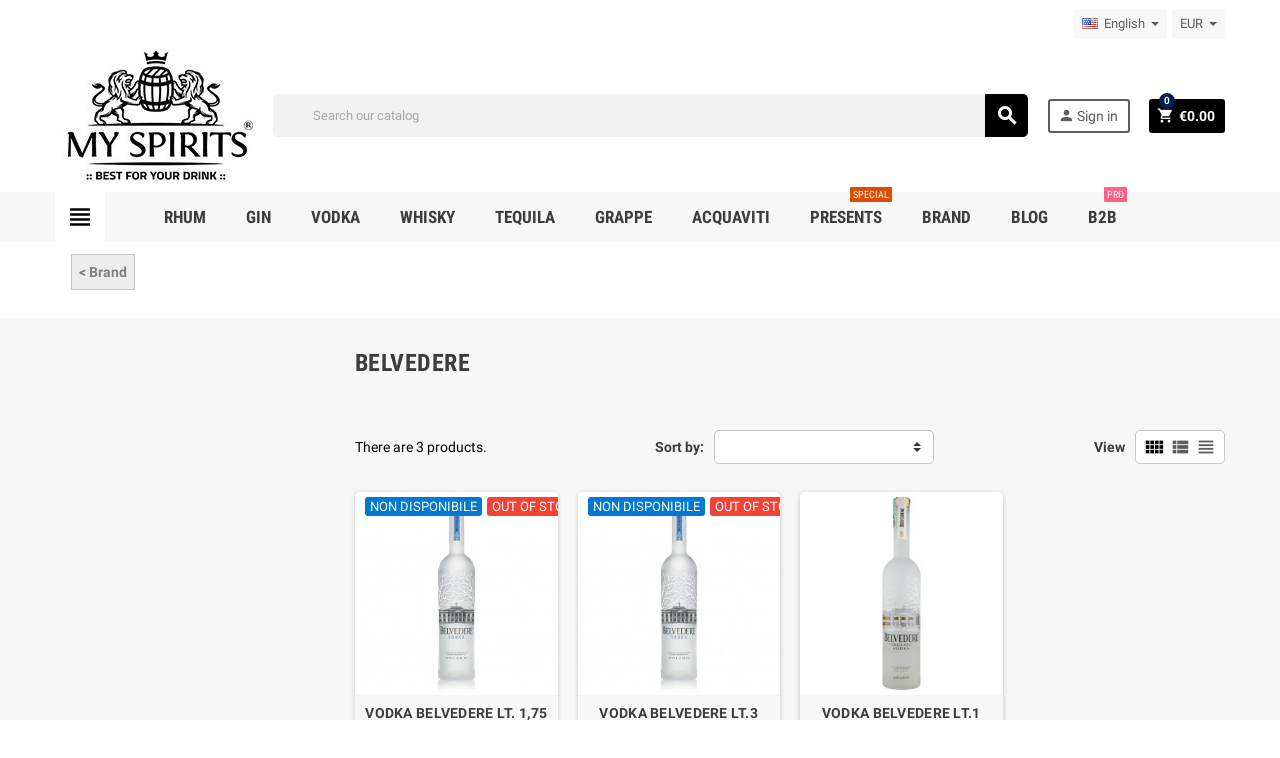

--- FILE ---
content_type: text/html; charset=utf-8
request_url: https://www.myspirits.it/en/brand/10-belvedere
body_size: 21077
content:
<!doctype html>
<html lang="en">
  <head>
    
      
  <meta charset="utf-8">
  <meta name="theme-color" content="#f9f2e8">


  <meta http-equiv="x-ua-compatible" content="ie=edge">



  <title>Belvedere</title>
  <meta name="description" content="">
  <meta name="keywords" content="">
        <link rel="canonical" href="https://www.myspirits.it/en/brand/10-belvedere">
      
                  <link rel="alternate" href="https://www.myspirits.it/it/brand/10-belvedere" hreflang="it">
              <link rel="alternate" href="https://www.myspirits.it/de/brand/10-belvedere" hreflang="de-de">
              <link rel="alternate" href="https://www.myspirits.it/en/brand/10-belvedere" hreflang="en-us">
              <link rel="alternate" href="https://www.myspirits.it/fr/brand/10-belvedere" hreflang="fr-fr">
            



  <meta name="viewport" content="width=device-width, initial-scale=1, shrink-to-fit=no">



  <link rel="icon" type="image/vnd.microsoft.icon" href="https://www.myspirits.it/img/favicon.ico?1758034548">
  <link rel="shortcut icon" type="image/x-icon" href="https://www.myspirits.it/img/favicon.ico?1758034548">



    <link rel="stylesheet" href="https://www.myspirits.it/themes/ZOneTheme/assets/css/theme.css" type="text/css" media="all">
  <link rel="stylesheet" href="https://www.myspirits.it/modules/ps_searchbar/ps_searchbar.css" type="text/css" media="all">
  <link rel="stylesheet" href="https://www.myspirits.it/themes/ZOneTheme/modules/productcomments/views/css/productcomments.css" type="text/css" media="all">
  <link rel="stylesheet" href="https://www.myspirits.it/modules/ets_crosssell/views/css/slick.css" type="text/css" media="all">
  <link rel="stylesheet" href="https://www.myspirits.it/modules/ets_crosssell/views/css/front.css" type="text/css" media="all">
  <link rel="stylesheet" href="https://www.myspirits.it/modules/whatsappchat/views/css/whatsapp.css" type="text/css" media="all">
  <link rel="stylesheet" href="https://www.myspirits.it/modules/whatsappchat/views/css/jBox.min.css" type="text/css" media="all">
  <link rel="stylesheet" href="https://www.myspirits.it/modules/allinone_rewards/css/presta-1.7/allinone_rewards-1.7.css" type="text/css" media="all">
  <link rel="stylesheet" href="https://www.myspirits.it/modules/tobewebto_fattura_elettronica//views/css/front.css" type="text/css" media="all">
  <link rel="stylesheet" href="https://www.myspirits.it/modules/wtblocksearch/views/css/wtsearch.css" type="text/css" media="all">
  <link rel="stylesheet" href="https://www.myspirits.it/modules/newsletterpro/views/css/1.6/newsletterpro_front.css" type="text/css" media="all">
  <link rel="stylesheet" href="https://www.myspirits.it/modules/newsletterpro/views/css/app_front.min.css" type="text/css" media="all">
  <link rel="stylesheet" href="https://www.myspirits.it/modules/newsletterpro/views/css/1.7/display_customer_account_form.css" type="text/css" media="all">
  <link rel="stylesheet" href="https://www.myspirits.it/js/jquery/ui/themes/base/minified/jquery-ui.min.css" type="text/css" media="all">
  <link rel="stylesheet" href="https://www.myspirits.it/js/jquery/ui/themes/base/minified/jquery.ui.theme.min.css" type="text/css" media="all">
  <link rel="stylesheet" href="https://www.myspirits.it/js/jquery/plugins/autocomplete/jquery.autocomplete.css" type="text/css" media="all">
  <link rel="stylesheet" href="https://www.myspirits.it/modules/fermopoint/views/css/style.css" type="text/css" media="all">
  <link rel="stylesheet" href="https://www.myspirits.it/themes/ZOneTheme/assets/css/custom.css" type="text/css" media="all">




    <script type="text/javascript">
        var NPRO_AJAX_URL = {"ajax_url":"https:\/\/www.myspirits.it\/en\/module\/newsletterpro\/ajax"};
        var NewsletterProAppStorage = {"ajax_url":"https:\/\/www.myspirits.it\/en\/module\/newsletterpro\/ajax","config":{"CROSS_TYPE_CLASS":"np-icon-cross_5"}};
        var NewsletterProAppTranslate = {"global":[],"ajax":{"Oops, an error has occurred.":"Oops, an error has occurred.","Error: The AJAX response is not JSON type.":"Error: The AJAX response is not JSON type."},"popup":{"Oops, an error has occurred.":"Oops, an error has occurred.","close in %s seconds":"close in %s seconds"}};
        var NewsletterPro_Data = {"ajax_url":"https:\/\/www.myspirits.it\/en\/module\/newsletterpro\/ajax","isPS17":true,"psVersion":"1.7","configuration":{"CROSS_TYPE_CLASS":"np-icon-cross_5"}};
        var hirEnableMailalert = false;
        var lggoogleanalytics_link = "https:\/\/www.myspirits.it\/en\/module\/lggoogleanalytics\/gtag?token=e778712eaca562db9e17f44d4aa907b2";
        var lggoogleanalytics_token = "e778712eaca562db9e17f44d4aa907b2";
        var pixel_ids = "2442717309390300";
        var pp_custom_add_to_cart = "";
        var prestashop = {"cart":{"products":[],"totals":{"total":{"type":"total","label":"Total","amount":0,"value":"\u20ac0.00"},"total_including_tax":{"type":"total","label":"Total (tax incl.)","amount":0,"value":"\u20ac0.00"},"total_excluding_tax":{"type":"total","label":"Total (tax excl.)","amount":0,"value":"\u20ac0.00"}},"subtotals":{"products":{"type":"products","label":"Subtotal","amount":0,"value":"\u20ac0.00"},"discounts":null,"shipping":{"type":"shipping","label":"Shipping","amount":0,"value":""},"tax":null},"products_count":0,"summary_string":"0 items","vouchers":{"allowed":1,"added":[]},"discounts":[],"minimalPurchase":0,"minimalPurchaseRequired":""},"currency":{"id":1,"name":"Euro","iso_code":"EUR","iso_code_num":"978","sign":"\u20ac"},"customer":{"lastname":null,"firstname":null,"email":null,"birthday":null,"newsletter":null,"newsletter_date_add":null,"optin":null,"website":null,"company":null,"siret":null,"ape":null,"is_logged":false,"gender":{"type":null,"name":null},"addresses":[]},"country":{"id_zone":1,"id_currency":0,"call_prefix":39,"iso_code":"IT","active":"1","contains_states":"1","need_identification_number":"0","need_zip_code":"1","zip_code_format":"NNNNN","display_tax_label":"1","name":"Italia","id":10},"language":{"name":"English (English)","iso_code":"en","locale":"en-US","language_code":"en-us","active":"1","is_rtl":"0","date_format_lite":"m\/d\/Y","date_format_full":"m\/d\/Y H:i:s","id":4},"page":{"title":"","canonical":"https:\/\/www.myspirits.it\/en\/brand\/10-belvedere","meta":{"title":"Belvedere","description":"","keywords":"","robots":"index"},"page_name":"manufacturer","body_classes":{"lang-en":true,"lang-rtl":false,"country-IT":true,"currency-EUR":true,"layout-left-column":true,"page-manufacturer":true,"tax-display-enabled":true,"page-customer-account":false,"manufacturer-id-10":true,"manufacturer-Belvedere":true},"admin_notifications":[],"password-policy":{"feedbacks":{"0":"Very weak","1":"Weak","2":"Average","3":"Strong","4":"Very strong","Straight rows of keys are easy to guess":"Straight rows of keys are easy to guess","Short keyboard patterns are easy to guess":"Short keyboard patterns are easy to guess","Use a longer keyboard pattern with more turns":"Use a longer keyboard pattern with more turns","Repeats like \"aaa\" are easy to guess":"Repeats like \"aaa\" are easy to guess","Repeats like \"abcabcabc\" are only slightly harder to guess than \"abc\"":"Repeats like \"abcabcabc\" are only slightly harder to guess than \"abc\"","Sequences like abc or 6543 are easy to guess":"Sequences like \"abc\" or \"6543\" are easy to guess","Recent years are easy to guess":"Recent years are easy to guess","Dates are often easy to guess":"Dates are often easy to guess","This is a top-10 common password":"This is a top-10 common password","This is a top-100 common password":"This is a top-100 common password","This is a very common password":"This is a very common password","This is similar to a commonly used password":"This is similar to a commonly used password","A word by itself is easy to guess":"A word by itself is easy to guess","Names and surnames by themselves are easy to guess":"Names and surnames by themselves are easy to guess","Common names and surnames are easy to guess":"Common names and surnames are easy to guess","Use a few words, avoid common phrases":"Use a few words, avoid common phrases","No need for symbols, digits, or uppercase letters":"No need for symbols, digits, or uppercase letters","Avoid repeated words and characters":"Avoid repeated words and characters","Avoid sequences":"Avoid sequences","Avoid recent years":"Avoid recent years","Avoid years that are associated with you":"Avoid years that are associated with you","Avoid dates and years that are associated with you":"Avoid dates and years that are associated with you","Capitalization doesn't help very much":"Capitalization doesn't help very much","All-uppercase is almost as easy to guess as all-lowercase":"All-uppercase is almost as easy to guess as all-lowercase","Reversed words aren't much harder to guess":"Reversed words aren't much harder to guess","Predictable substitutions like '@' instead of 'a' don't help very much":"Predictable substitutions like \"@\" instead of \"a\" don't help very much","Add another word or two. Uncommon words are better.":"Add another word or two. Uncommon words are better."}}},"shop":{"name":"myspirits","logo":"https:\/\/www.myspirits.it\/img\/logo-1758034548.jpg","stores_icon":"https:\/\/www.myspirits.it\/img\/logo_stores.png","favicon":"https:\/\/www.myspirits.it\/img\/favicon.ico"},"core_js_public_path":"\/themes\/","urls":{"base_url":"https:\/\/www.myspirits.it\/","current_url":"https:\/\/www.myspirits.it\/en\/brand\/10-belvedere","shop_domain_url":"https:\/\/www.myspirits.it","img_ps_url":"https:\/\/www.myspirits.it\/img\/","img_cat_url":"https:\/\/www.myspirits.it\/img\/c\/","img_lang_url":"https:\/\/www.myspirits.it\/img\/l\/","img_prod_url":"https:\/\/www.myspirits.it\/img\/p\/","img_manu_url":"https:\/\/www.myspirits.it\/img\/m\/","img_sup_url":"https:\/\/www.myspirits.it\/img\/su\/","img_ship_url":"https:\/\/www.myspirits.it\/img\/s\/","img_store_url":"https:\/\/www.myspirits.it\/img\/st\/","img_col_url":"https:\/\/www.myspirits.it\/img\/co\/","img_url":"https:\/\/www.myspirits.it\/themes\/ZOneTheme\/assets\/img\/","css_url":"https:\/\/www.myspirits.it\/themes\/ZOneTheme\/assets\/css\/","js_url":"https:\/\/www.myspirits.it\/themes\/ZOneTheme\/assets\/js\/","pic_url":"https:\/\/www.myspirits.it\/upload\/","theme_assets":"https:\/\/www.myspirits.it\/themes\/ZOneTheme\/assets\/","theme_dir":"https:\/\/www.myspirits.it\/themes\/ZOneTheme\/","pages":{"address":"https:\/\/www.myspirits.it\/en\/indirizzo","addresses":"https:\/\/www.myspirits.it\/en\/indirizzi","authentication":"https:\/\/www.myspirits.it\/en\/login","manufacturer":"https:\/\/www.myspirits.it\/en\/marche","cart":"https:\/\/www.myspirits.it\/en\/carrello","category":"https:\/\/www.myspirits.it\/en\/index.php?controller=category","cms":"https:\/\/www.myspirits.it\/en\/index.php?controller=cms","contact":"https:\/\/www.myspirits.it\/en\/contattaci","discount":"https:\/\/www.myspirits.it\/en\/buoni-sconto","guest_tracking":"https:\/\/www.myspirits.it\/en\/tracciatura-ospite","history":"https:\/\/www.myspirits.it\/en\/cronologia-ordini","identity":"https:\/\/www.myspirits.it\/en\/dati-personali","index":"https:\/\/www.myspirits.it\/en\/","my_account":"https:\/\/www.myspirits.it\/en\/account","order_confirmation":"https:\/\/www.myspirits.it\/en\/conferma-ordine","order_detail":"https:\/\/www.myspirits.it\/en\/order-detail","order_follow":"https:\/\/www.myspirits.it\/en\/segui-ordine","order":"https:\/\/www.myspirits.it\/en\/ordine","order_return":"https:\/\/www.myspirits.it\/en\/index.php?controller=order-return","order_slip":"https:\/\/www.myspirits.it\/en\/buono-ordine","pagenotfound":"https:\/\/www.myspirits.it\/en\/pagina-non-trovata","password":"https:\/\/www.myspirits.it\/en\/recupero-password","pdf_invoice":"https:\/\/www.myspirits.it\/en\/index.php?controller=pdf-invoice","pdf_order_return":"https:\/\/www.myspirits.it\/en\/index.php?controller=pdf-order-return","pdf_order_slip":"https:\/\/www.myspirits.it\/en\/index.php?controller=pdf-order-slip","prices_drop":"https:\/\/www.myspirits.it\/en\/offerte","product":"https:\/\/www.myspirits.it\/en\/index.php?controller=product","registration":"https:\/\/www.myspirits.it\/en\/registrazione","search":"https:\/\/www.myspirits.it\/en\/ricerca","sitemap":"https:\/\/www.myspirits.it\/en\/mappa-del-sito","stores":"https:\/\/www.myspirits.it\/en\/negozi","supplier":"https:\/\/www.myspirits.it\/en\/fornitori","new_products":"https:\/\/www.myspirits.it\/en\/nuovi-prodotti","brands":"https:\/\/www.myspirits.it\/en\/marche","register":"https:\/\/www.myspirits.it\/en\/registrazione","order_login":"https:\/\/www.myspirits.it\/en\/ordine?login=1"},"alternative_langs":{"it":"https:\/\/www.myspirits.it\/it\/brand\/10-belvedere","de-de":"https:\/\/www.myspirits.it\/de\/brand\/10-belvedere","en-us":"https:\/\/www.myspirits.it\/en\/brand\/10-belvedere","fr-fr":"https:\/\/www.myspirits.it\/fr\/brand\/10-belvedere"},"actions":{"logout":"https:\/\/www.myspirits.it\/en\/?mylogout="},"no_picture_image":{"bySize":{"cart_default":{"url":"https:\/\/www.myspirits.it\/img\/p\/en-default-cart_default.jpg","width":90,"height":90},"small_default":{"url":"https:\/\/www.myspirits.it\/img\/p\/en-default-small_default.jpg","width":90,"height":90},"home_default":{"url":"https:\/\/www.myspirits.it\/img\/p\/en-default-home_default.jpg","width":278,"height":278},"medium_default":{"url":"https:\/\/www.myspirits.it\/img\/p\/en-default-medium_default.jpg","width":455,"height":455},"large_default":{"url":"https:\/\/www.myspirits.it\/img\/p\/en-default-large_default.jpg","width":800,"height":800}},"small":{"url":"https:\/\/www.myspirits.it\/img\/p\/en-default-cart_default.jpg","width":90,"height":90},"medium":{"url":"https:\/\/www.myspirits.it\/img\/p\/en-default-home_default.jpg","width":278,"height":278},"large":{"url":"https:\/\/www.myspirits.it\/img\/p\/en-default-large_default.jpg","width":800,"height":800},"legend":""}},"configuration":{"display_taxes_label":true,"display_prices_tax_incl":true,"is_catalog":false,"show_prices":true,"opt_in":{"partner":true},"quantity_discount":{"type":"discount","label":"Unit discount"},"voucher_enabled":1,"return_enabled":0},"field_required":[],"breadcrumb":{"links":[{"title":"Home","url":"https:\/\/www.myspirits.it\/en\/"},{"title":"Brands","url":"https:\/\/www.myspirits.it\/en\/marche"},{"title":"Belvedere","url":"https:\/\/www.myspirits.it\/en\/brand\/10-belvedere"}],"count":3},"link":{"protocol_link":"https:\/\/","protocol_content":"https:\/\/"},"time":1767442474,"static_token":"480c05f44935010f1571b5397ff44789","token":"9a0b7b2e36c7f1575995ee42925141c3","debug":false};
        var prestashopFacebookAjaxController = "https:\/\/www.myspirits.it\/en\/module\/ps_facebook\/Ajax";
        var psemailsubscription_subscription = "https:\/\/www.myspirits.it\/en\/module\/ps_emailsubscription\/subscription";
        var recaptcha_position_contact_us = "";
        var recaptcha_position_login = "";
        var recaptcha_position_mailalert = "";
        var recaptcha_position_newsletter = "";
        var recaptcha_position_password = "";
        var recaptcha_position_productcomment = "";
        var recaptcha_position_registration = "";
        var search_url = "https:\/\/www.myspirits.it\/en\/ricerca";
        var single_event_tracking = 0;
        var varCustomActionAddToCart = 1;
        var varCustomActionAddVoucher = 1;
        var varGetFinalDateController = "https:\/\/www.myspirits.it\/en\/module\/zonethememanager\/getFinalDate";
        var varGetFinalDateMiniatureController = "https:\/\/www.myspirits.it\/en\/module\/zonethememanager\/getFinalDateMiniature";
        var varMobileStickyMenu = 0;
        var varPSAjaxCart = 1;
        var varPageProgressBar = 1;
        var varProductCommentGradeController = "https:\/\/www.myspirits.it\/en\/module\/zonethememanager\/CommentGrade";
        var varProductPendingRefreshIcon = 1;
        var varSidebarCart = 1;
        var varStickyMenu = 1;
      </script>





  <script async src="https://www.googletagmanager.com/gtag/js?id=UA-76910543-1"></script>
<script>
  window.dataLayer = window.dataLayer || [];
  function gtag(){dataLayer.push(arguments);}
  gtag('js', new Date());
  gtag(
    'config',
    'UA-76910543-1',
    {
      'debug_mode':false
      , 'anonymize_ip': true                }
  );
</script>

<script type="text/javascript">
    var pmpcr_ajax_url = "https://www.myspirits.it/en/module/pmpcrestrictions/ajax";
    var pmpcr_token = "480c05f44935010f1571b5397ff44789";
    var pmpcr_amz_enabled = 0;
    var pmpcr_ps_checkout_enabled = 0;
</script>
<script type="text/javascript">
    var ets_crosssell_16 =0;
</script><!-- Global site tag (gtag.js) - Google Analytics -->
<script type="text/javascript" async src="https://www.googletagmanager.com/gtag/js?id=G-90WVHM17NP"></script>
<script type="text/javascript">
  window.dataLayer = window.dataLayer || [];
  function gtag(){dataLayer.push(arguments);}
  gtag('js', new Date());
  gtag('config', 'G-90WVHM17NP', {
      });
</script>
<!-- Enable Facebook Pixels -->
<script>
    // doNotConsentToPixel = false;
    //console.log(ppGetCookie('pp_pageview_event_id'));
    //var external_id = ppGetCookie('pp_external_id');
    var pageview_event_id = '';
    var pp_price_precision = 2;
    var deferred_loading = 0;
    var deferred_seconds = 0;
    var event_time = 1767442474;
    var local_time = new Date().getTime();
    var consentStatus = true;
    var pp_aurl = 'https://www.myspirits.it/en/module/facebookconversiontrackingplus/AjaxConversion'.replace(/&amp;/g, "&");

    // Check if pixel is already initialized
    function facebookpixelinit(tries) {
        let ud = {};
        if (typeof fbq == 'undefined') {
            // Pixel is not initialized, load the script
            initFbqPixels(ud);
        } else {
            console.log('Facebook Pixel Already loaded');
        }

        // Proceed with consent and initialize Pixels
        handleConsentAndInitPixels(ud);

        // Send the PageView event
        sendPageViewEvent()
    }

    function initFbqPixels() {
        
        !function(f,b,e,v,n,t,s){if (f.fbq)return;n=f.fbq=function(){n.callMethod?n.callMethod.apply(n,arguments):n.queue.push(arguments)};if (!f._fbq)f._fbq=n;n.push=n;n.loaded=!0;n.version='2.0';n.queue=[];t=b.createElement(e);t.async=!0;t.src=v;s=b.getElementsByTagName(e)[0];s.parentNode.insertBefore(t,s)}(window,document,'script','https://connect.facebook.net/en_US/fbevents.js');
        
    }

    function handleConsentAndInitPixels(ud) {
                if (typeof window.doNotConsentToPixel !== 'undefined' && doNotConsentToPixel) {
            consentStatus = false;
        }
                pixelConsent(consentStatus);

                fbq('init', '2442717309390300', ud);
            }
    function sendPageViewEvent() {
        /* Code to avoid multiple pixels call */
        /* Used to make it compatible with onepagecheckout */
        if (typeof window.fbq_pageview == 'undefined') {
            pageview_event_id = generateEventId(12);
            ppTrackEvent('PageView', {}, pageview_event_id);
            if (consentStatus) {
                return jQuery.ajax({
                    url: pp_aurl,
                    type: 'POST',
                    cache: false,
                    data: {
                        event: 'PageView',
                        pageview_event_id: pageview_event_id,
                        source_url: window.location.href
                    }
                });
            }
            window.fbq_pageview = 1;  // Mark pageview as processed
        }
    }

    // Consent and localStorage checks, unchanged
        </script>
<!-- End Enable Facebook Pixels -->
<script>
    fctp_pageviewcount(20);
    function fctp_pageviewcount(tries) {
        if (typeof jQuery === 'undefined' || typeof fbq != 'function') {
            if (tries > 0) {
                setTimeout(function () {
                    fctp_pageviewcount(tries - 1)
                }, 350);
            }
        } else {
            if (consentStatus) {
                jQuery.ajax({
                    url: pp_aurl,
                    type: 'POST',
                    cache: false,
                    data: {
                        event: 'Pageviewcount',
                        source_url: location.href,
                        token: '0a448e0881701bf21b2bc9e9d112b4fa',
                    }
                })
                    .done(function (data) {
                        if (data !== null && data.return == 'ok' && typeof data.current_page !== 'undefined') {
                            var page = data.current_page == 20 ? 'PagesViewedMore' + data.current_page : 'PagesViewed' + data.current_page;
                            ppTrackEvent(page, {
                                'currency': 'EUR',
                                'value': '10000'
                            }, pageview_event_id);
                        }
                    })
                    .fail(function (jqXHR, textStatus, errorThrown) {
                        //console.log('Pixel Plus: Cookie consent could not be validated');
                    });
            }
        }
    }
</script>
<!-- Add To cart Pixel Call -->
<script type="text/javascript">
    (function() {
        // Global flags and variables
        var isProcessingAddToCart = false; // Prevents duplicate processing
        var qty = false;                   // Holds the current quantity value
        var lastXhrResponse = null;        // For XHR deduplication

        // Reset the processing flag after a delay.
        function resetAddToCartFlag() {
            setTimeout(function() {
                isProcessingAddToCart = false;
            }, 500);
        }

        function sendAddToCartFromResponse(r, parsed, delCookie, source) {
            // If already processing, do nothing.
            if (isProcessingAddToCart) return;

            if (!parsed) {
                try {
                    r = JSON.parse(r);
                } catch (e) {
                    return; // Abort if parsing fails
                }
            }
            // console.log(new Date().toISOString(), "sendAddToCartFromResponse from", source, "with response:", r);

            if (r && r.cart && r.cart.products) {
                // Set initial global values (from server-side template variables)
                window.content_name = '';
                window.content_category = '';
                window.content_value = 1; // Default minimal value
                window.content_ids_data = [];
                window.content_ids_product = [];

                // Determine the selected product and attribute from the response.
                var selected_product_id = r.id_product || r.idProduct;
                var ipa = r.id_product_attribute || r.idProductAttribute;

                // Process the cart products and build the payload.
                $.each(r.cart.products, function(key, value) {
                    if (
                        (selected_product_id == value.id_product && value.id_product_attribute == 0) ||
                        (selected_product_id == value.id_product && value.id_product_attribute > 0 && value.id_product_attribute == ipa)
                    ) {
                        var pprice = 0;
                                                if (typeof value.price_with_reduction !== 'undefined') {
                            pprice = value.price_with_reduction;
                        } else if (typeof value.price_without_reduction !== 'undefined') {
                            pprice = value.price_without_reduction;
                        }
                                                if (pprice === 0) {
                            pprice = formatedNumberToFloat(value.price);
                        }
                        if (typeof value.name !== 'undefined') {
                            window.content_name = value.name;
                        }
                        window.content_value = pprice.toFixed(pp_price_precision);

                        // Build product identifier, with combination if enabled.
                        var id_combination = '';
                                                var pid = '' + value.id_product + id_combination;
                        var productData = {
                            'id': pid,
                            'quantity': (qty !== false ? qty : value.quantity),
                            'item_price': (qty !== false ? qty * pprice : value.quantity * pprice)
                        };
                        if (value.category) {
                            productData.category = value.category;
                        }
                        window.content_ids_data.push(productData);
                        window.content_ids_product.push(pid);
                    }
                });

                // Build the final cartValues object.
                var cartValues = {
                    'content_name': window.content_name,
                    'content_ids': unique(window.content_ids_product),
                    'contents': unique(window.content_ids_data),
                    'content_type': 'product',
                    'value': window.content_value,
                    'currency': 'EUR'
                };
                                if (window.content_category) {
                    cartValues['content_category'] = window.content_category;
                }

                // Depending on the mode, call the appropriate final function.
                                // When CAPI is enabled, delegate to atcAjaxCall.
                // (Do not set isProcessingAddToCart here so that atcAjaxCall can handle it.)
                atcAjaxCall(selected_product_id, ipa, source);
                
                if (delCookie) {
                    deleteCookie('pp_pixel_event_id');
                }
            }
        }

        function trackAddToCart(values, event_id, source) {
            values.source = source;
            // console.log(new Date().toISOString(), "Tracking AddToCart event from", source, "with data:", values);
            ppTrackEvent('AddToCart', values, event_id);
            resetAddToCartFlag();
        }

        function atcAjaxCall(id_product, id_product_attribute, source) {
            if (isProcessingAddToCart) return false;
            isProcessingAddToCart = true;
            setTimeout(function() {
                $.ajax({
                    url: pp_aurl,
                    type: 'POST',
                    cache: false,
                    data: {
                        customAjax: true,
                        id_product: id_product,
                        id_product_attribute: id_product_attribute,
                        quantity: qty || 1,
                        event: 'AddToCart',
                        rand: Math.floor((Math.random() * 100000) + 1),
                        token: '480c05f44935010f1571b5397ff44789'
                    }
                })
                    .done(function(data) {
                        if (data.return === 'ok') {
                            trackAddToCart(data.custom_data, data.event_id, source || 'customAjax');
                        } else if (data.return === 'error') {
                            console.error('Error in add-to-cart AJAX call');
                        }
                    })
                    .fail(function(jqXHR, textStatus, errorThrown) {
                        console.error('AJAX error in add-to-cart call:', textStatus);
                    });
            }, 500);
        }

        // Helper: Converts a formatted price string to a float.
        function formatedNumberToFloat(price) {
            price = price.replace(prestashop.currency.sign, '')
                .replace(prestashop.currency.iso_code, '');
            switch (parseInt(prestashop.currency.format, 10)) {
                case 1:
                    return parseFloat(price.replace(',', '').replace(' ', ''));
                case 2:
                    return parseFloat(price.replace(' ', '').replace(',', '.'));
                case 3:
                    return parseFloat(price.replace('.', '').replace(' ', '').replace(',', '.'));
                case 4:
                    return parseFloat(price.replace(',', '').replace(' ', ''));
                default:
                    return parseFloat(price);
            }
        }

        // Helper: Returns only unique elements from an array.
        function unique(array) {
            return $.grep(array, function(el, index) {
                return index === $.inArray(el, array);
            });
        }

        // Attach event handlers for add-to-cart tracking.
        function initAddToCart() {
            
            // For AttributewizardPro or AWP modules.
            if (
                    false ||
                $('#awp_wizard').length === 1
            ) {
                var id_product = $('#product_page_product_id').length ? $('#product_page_product_id').val() : $('.product_page_product_id').val();
                var id_product_attribute = 0;
                $('.exclusive').on('click', function() {
                    if (!isProcessingAddToCart) {
                        atcAjaxCall(id_product, id_product_attribute, 'AWP');
                    }
                });
            }

            // Attach the Prestashop "updateCart" listener.
            if (typeof prestashop === 'object' && typeof prestashop.on !== 'undefined') {
                prestashop.on('updateCart', function(event) {
                    if (isProcessingAddToCart) return;
                    window.pp_atc_event_id = ppGetCookie('pp_pixel_event_id');
                    if (event && event.reason) {
                        if (event.reason.idProduct !== undefined) {
                            var ipa = event.reason.idProductAttribute || 0;
                                                        atcAjaxCall(event.reason.idProduct, ipa, 'prestashop.on');
                                                    } else if (event.reason.cart !== undefined) {
                            sendAddToCartFromResponse(event.reason, true, true, 'prestashop.on');
                        }
                    }
                });
            }

            // Override XMLHttpRequest as a fallback.
            (function(open) {
                XMLHttpRequest.prototype.open = function(method, url, async) {
                    var fpCartEndpoint = '/carrello';
                    var checkURL = url.search(fpCartEndpoint);
                    if (checkURL > -1 && !isProcessingAddToCart) {
                        // Clear globals before processing the add-to-cart request.
                        delete window.content_ids_data;
                        delete window.content_ids_product;
                        delete window.total_products_value;
                        window.pp_atc_event_id = generateEventId(12);
                        url += (url.search('\\?') > -1)
                            ? '&pp_atc_event_id=' + window.pp_atc_event_id
                            : '?pp_atc_event_id=' + window.pp_atc_event_id;
                    }
                    this.addEventListener('load', function() {
                        if (this.response) {
                            // Check for duplicate XHR response.
                            if (lastXhrResponse === this.response) {
                                // console.log(new Date().toISOString(), "Duplicate XHR response. Skipping.");
                                return;
                            }
                            lastXhrResponse = this.response;
                            try {
                                sendAddToCartFromResponse(this.response, false, false, 'XHR');
                            } catch (e) {
                                console.error("Error processing XHR response:", e);
                            }
                        }
                    });
                    this.addEventListener('error', function() {
                        console.error('Request failed with error');
                    });
                    this.addEventListener('abort', function() {
                        console.error('Request was aborted');
                    });
                    open.apply(this, arguments);
                };
            })(XMLHttpRequest.prototype.open);
        }

        // Wait for DOM and jQuery to be ready.
        document.addEventListener("DOMContentLoaded", function() {
            var tries = 20;
            function waitForjQuery(tries) {
                if (typeof jQuery === 'undefined') {
                    if (tries > 0) {
                        setTimeout(function() { waitForjQuery(tries - 1); }, 250);
                    } else {
                        console.error('PP: Could not initiate the Add To Cart Event Tracking');
                    }
                    return;
                }
                initAddToCart();
            }
            waitForjQuery(tries);

            // Listen for changes in quantity.
            $(document).on('change', '#quantity_wanted', function() {
                qty = $(this).val();
            });
        });
    })();
</script>
<!-- End Add to cart pixel call -->

<!-- Contact Pixel Call -->
<script type="text/javascript">
    document.addEventListener("DOMContentLoaded", function(event) {
        init_newsletter(10);
        var fb_pixel_newsletter_event_id = '';
        var FCTP_NEWSLETTER_VALUE = '1';
        var max_tries = 0;


        function init_newsletter(tries)
        {
            if (typeof jQuery === 'undefined' || typeof ppGetCookie === 'undefined') {
                if (tries > 0) {
                    setTimeout(function() { init_newsletter(tries-1); }, 350);
                } else {
                    console.log('PP: Could not Initiate the Newsletter Event Tracking');
                }
                return;
            }
            fb_pixel_newsletter_event_id = ppGetCookie('pp_pixel_newsletter_event_id');
                        $('input[name="submitNewsletter"]').click(function (event) {
                if ($('input[name="email"]').val() != '') {
                    setTimeout(function () {
                        if (jQuery('.block_newsletter').find(".alert-danger").length == 1) {
                            console.log(
                                'Conversion could not be sent, contact module developer to check the issue');
                        } else {
                            fctp_newsletter(10);
                        }
                    }, 1000);
                }
            });
                        function fctp_newsletter(max_tries, email = "") {
                if (typeof fbq != 'undefined' && typeof jQuery != 'undefined') {
                                        jQuery.ajax({
                        url: pp_aurl,
                        type: 'POST',
                        cache: false,
                        data: {
                            event: 'Newsletter',
                            rand: Math.floor((Math.random() * 100000) + 1),
                            source_url: window.location.href
                        }
                    })
                        .done(function (data) {
                            if (data.return == 'ok') {
                                trackNewsletter(email);
                            }
                        })
                        .fail(function (jqXHR, textStatus, errorThrown) {
                            console.log('Conversion could not be sent, as the email is already registered');
                        });
                                    } else {
                    if (tries > 0) {
                        setTimeout(function () {
                            fctp_newsletter(tries - 1)
                        }, 500);
                    }
                }
            }

            function trackNewsletter() {
                ppTrackEvent('Newsletter', {
                    'content_name': 'Newsletter',
                    value: FCTP_NEWSLETTER_VALUE,
                    currency: 'EUR',
                }, fb_pixel_newsletter_event_id);
            }
        }
    });
</script>
<!-- End Contact Pixel Call --><!-- Contact Pixel Call -->
<script type="text/javascript">
    document.addEventListener("DOMContentLoaded", function() {
        init_time_event(10);
        var time = 0;

        function init_time_event(tries) {
            //Main script start
            if (typeof jQuery === 'undefined' || typeof fbq === 'undefined') {
                if (tries > 0) {
                    setTimeout(function () {
                        init_time_event(tries - 1)
                    }, 500);
                } else {
                    console.log('PP: Could not Initiate the Page Time event');
                }
                return;
            }
            var counter = 0;
            var timer = new IntervalTimer(function () {
                if (counter < 4) {
                    time = time + 30;
                    if (time == 120) {
                        time = '+120';
                    }
                    fctp_pagetime(tries - 1, time);
                    counter++;
                }
            }, 30000); // WAS 30000

            document.addEventListener("visibilitychange", function () {
                if (document.visibilityState === 'visible') {
                    timer.resume();
                } else {
                    timer.pause();
                }
            });
        }
        function IntervalTimer(callback, interval) {
            var timerId, timeoutId, startTime, remaining = 0;
            var state = 0; //  0 = idle, 1 = running, 2 = paused, 3= resumed
            this.interval = interval;
            this.pause = function () {
                if (state != 1 && state != 3) return;
                remaining = this.interval - (new Date() - startTime);
                if (state == 1) window.clearInterval(timerId);
                if (state == 3) window.clearTimeout(timeoutId);
                state = 2;
            };

            this.resume = function () {
                if (state != 2) return;
                state = 3;
                timeoutId = window.setTimeout(this.timeoutCallback, remaining);
            };

            this.timeoutCallback = function () {
                if (state != 3) return;
                callback();
                startTime = new Date();
                timerId = window.setInterval(callback, interval);
                state = 1;
            };

            startTime = new Date();
            timerId = window.setInterval(callback, interval);
            state = 1;
        }

        function fctp_pagetime(tries)
        {
                        jQuery.ajax({
                url: pp_aurl,
                type: 'POST',
                cache: false,
                data: {
                    event: 'Pagetime',
                    source_url: location.href,
                    time: time,
                    rand: Math.floor((Math.random() * 100000) + 1)
                }
            })
            .done(function(data) {
                if (data.return == 'ok') {
                    trackPageTime(data);
                }
            })
            .fail(function(jqXHR, textStatus, errorThrown) {
                console.log('Conversion could not be sent, contact module developer to check the issue');
            });
                    }
        function trackPageTime(data)
        {
            if (!validateTime(time)) {
                return false;
            }
            var eventName = time == 0 ? 'Pagetime' : 'Time'+time+'s';
            ppTrackEvent(eventName, {
                'content_name' : 'PageTime',
                value: 1,
                currency : 'EUR',
                status: true,
                time : time+'s',
            },  data.event_id);
        }
        function validateTime(time) {
            let tmpTime = time.toString().replace('+', ''); // Remove the plus symbol
            return !isNaN(tmpTime) && parseInt(tmpTime) > 0; // Check if it's a positive number
        }
    });
</script>
<!-- End Contact Pixel Call --><script type="text/javascript">
    
        var psv = 8.1;
        var hiRecaptchaSiteKey = '6LfemcwrAAAAAHLiXdPuitXmjgiGnDTh-Hvr_oWG';
        var hirecaptchaContact = '1';
        var hirEnableContactPageCaptcha = '';
        var hirEnableAuthPageCaptcha = '';
        var hirEnableNewsletter = '1';
        var hirEnableLogin = '';
        var hirEnablePassword = '';
        var hirEnableMailalert = '';
        var hirEnableProductcomment = '';
        var hirecaptchaSize = 'invisible';
        var hirecaptchaTheme = 'light';
        var hirVersion = 3;
        var hi_recaptcha_Controller = 'https://www.myspirits.it/en/module/hirecaptcha/validate';
        var hi_recaptcha_verification_controller = 'https://www.myspirits.it/en/module/hirecaptcha/verification';
        var hi_recaptcha_secure_key = '309527810d3e3ed185e39cbe907dad0c';
    
</script>

    <script src="https://www.google.com/recaptcha/api.js?onload=hirecaptchaOnloadCallback3&render=explicit&hl=en"></script>
<script type="text/javascript">
    
        var contactWidget;
        var authWidget;
        var newsletterWidget;
        var loginWidget;
        var passwordWidget;
        var mailalertWidget;
        var productcommentWidget;
        var hiRecaptchaOnSubmitContact = function(token) {
            if(hirecaptchaSize == 'invisible') {
                if(psv >= 1.7) {
                    $('.contact-form form').submit();
                } else {
                    $('.contact-form-box').submit();
                }
            }
        };
        var hiRecaptchaOnSubmitAuth = function(token) {
            if(hirecaptchaSize == 'invisible') {
                if(psv >= 1.7){
                    let regForm = document.getElementById('customer-form');
                    // JS submit function bypasses browsers built-in form validation
                    // so here we check them manually 
                    if (regForm.checkValidity()) {
                        regForm.submit();
                    } else {
                        regForm.reportValidity();
                    }
                } else {
                    var regForm = document.getElementById('account-creation_form');
                    if (regForm) {
                        regForm.submit();
                    }

                    // OPC invisible reCAPTCHA
                    if ($('#new_account_form #submitAccount').length || $('#new_account_form #submitGuestAccount').length) {
                        $('.hi-g-recaptcha-response').val(grecaptcha.getResponse(authWidget));

                        // this will trigger the Ajax request from theme
                        $('#new_account_form #submitAccount, #new_account_form #submitGuestAccount').click();
                    }
                }
            } else {
                // PS 1.6 OPC checkbox mode
                if (psv <= 1.6) {
                    $('.hi-g-recaptcha-response').val(grecaptcha.getResponse(authWidget));
                }
            }
        };
        var hiRecaptchaOnSubmitNewsletter = function(token) {
            if(hirecaptchaSize == 'invisible') {
                if(psv >= 1.7) {
                    $('.block_newsletter form').submit();
                } else {
                    $('#newsletter_block_left form').submit();
                }
            }
        };
        var hiRecaptchaOnSubmitLogin = function(token) {
            if(hirecaptchaSize == 'invisible') {
                if(psv >= 1.7) {
                    $('#login-form').submit();
                } else {
                    $('#login_form').submit();
                }
            }
        };
        var hiRecaptchaOnSubmitPassword = function(token) {
            if(hirecaptchaSize == 'invisible') {
                if(psv >= 1.7) {
                    $('.forgotten-password input[type="submit"]').click();
                } else {
                    $('#form_forgotpassword').submit();
                }
            }
        };
        var hirecaptchaOnloadCallback = function() {
            if(hirEnableContactPageCaptcha) {
                var contactCaptchaCounter = 0;
                var contactCaptchaInterval = setInterval(function() {
                    contactCaptchaCounter++;
                    if ($('#hi_recaptcha_contact').length > 0) {
                        clearInterval(contactCaptchaInterval);

                        contactWidget = grecaptcha.render('hi_recaptcha_contact', {
                            sitekey: hiRecaptchaSiteKey,
                            theme: hirecaptchaTheme,
                            size: hirecaptchaSize,
                            callback: hiRecaptchaOnSubmitContact,
                            badge: recaptcha_position_contact_us
                        });
                    } else if (contactCaptchaCounter >= 20) {
                        // stop the loop after 20 attempts
                        clearInterval(contactCaptchaInterval);
                    }
                }, 200);
            }
            if (hirEnableAuthPageCaptcha) {
                var authCaptchaCounter = 0;
                var authCaptchaInterval = setInterval(function() {
                    authCaptchaCounter++;
                    if ($('#hi_recaptcha_auth').length > 0) {
                        clearInterval(authCaptchaInterval);

                        authWidget = grecaptcha.render('hi_recaptcha_auth', {
                            sitekey: hiRecaptchaSiteKey,
                            theme: hirecaptchaTheme,
                            size: hirecaptchaSize,
                            callback: hiRecaptchaOnSubmitAuth,
                            badge: recaptcha_position_registration
                        });
                    } else if (authCaptchaInterval >= 20) {
                        // stop the loop after 20 attempts
                        clearInterval(authCaptchaInterval);
                    }
                }, 200);
            }
            if (hirEnableNewsletter) {
                var newsletterCaptchaCounter = 0;
                var newsletterCaptchaInterval = setInterval(function() {
                    newsletterCaptchaCounter++;

                    if ($('#hi_recaptcha_newsletter').length > 0) {
                        clearInterval(newsletterCaptchaInterval);

                        newsletterWidget = grecaptcha.render('hi_recaptcha_newsletter', {
                            sitekey: hiRecaptchaSiteKey,
                            theme: hirecaptchaTheme,
                            size: hirecaptchaSize,
                            callback: hiRecaptchaOnSubmitNewsletter,
                            badge: recaptcha_position_newsletter
                        });
                    } else if (newsletterCaptchaCounter >= 20) {
                        clearInterval(newsletterCaptchaInterval);
                    }
                }, 200);
            }
            if (hirEnableLogin) {
                var loginCaptchaCounter = 0;
                var loginCaptchaInterval = setInterval(function() {
                    loginCaptchaCounter++;

                    if ($('#authentication #hi_recaptcha_login').length > 0) {
                        clearInterval(loginCaptchaInterval);

                        loginWidget = grecaptcha.render('hi_recaptcha_login', {
                            sitekey: hiRecaptchaSiteKey,
                            theme: hirecaptchaTheme,
                            size: hirecaptchaSize,
                            callback: hiRecaptchaOnSubmitLogin,
                            badge: recaptcha_position_login
                        });
                    } else if (loginCaptchaCounter >= 20) {
                        clearInterval(loginCaptchaInterval);
                    }
                }, 200);
            }
            if (hirEnablePassword) {
                var passwordCaptchaCounter = 0;
                var passwordCaptchaInterval = setInterval(function() {
                    passwordCaptchaCounter++;

                    if ($('#password #hi_recaptcha_password').length > 0) {
                        clearInterval(passwordCaptchaInterval);

                        passwordWidget = grecaptcha.render('hi_recaptcha_password', {
                            sitekey: hiRecaptchaSiteKey,
                            theme: hirecaptchaTheme,
                            size: hirecaptchaSize,
                            callback: hiRecaptchaOnSubmitPassword,
                            badge: recaptcha_position_password
                        });
                    } else if (passwordCaptchaCounter >= 20) {
                        clearInterval(passwordCaptchaInterval);
                    }
                }, 200);
                
            }
            if (hirEnableMailalert) {
                var mailalertCaptchaCounter = 0;
                var mailalertCaptchaInterval = setInterval(function() {
                    mailalertCaptchaCounter++;

                    if ($('.js-mailalert').length > 0 || $('#mailalert_link').length > 0) {
                        clearInterval(mailalertCaptchaInterval);

                        if (hirVersion == 2 && hirecaptchaSize == 'invisible') {
                            mailalertWidget = grecaptcha.render('hi_recaptcha_mailalert', {
                                sitekey: hiRecaptchaSiteKey,
                                theme: hirecaptchaTheme,
                                size: hirecaptchaSize,
                                callback: validateMailAlertForm,
                                badge: recaptcha_position_mailalert
                            });
                        } else {
                            mailalertWidget = grecaptcha.render('hi_recaptcha_mailalert', {
                                sitekey: hiRecaptchaSiteKey,
                                theme: hirecaptchaTheme,
                                size: hirecaptchaSize,
                                badge: recaptcha_position_mailalert
                            });
                        }
                    } else if (mailalertCaptchaCounter >= 20) {
                        clearInterval(mailalertCaptchaInterval);
                    }
                }, 200);
            }
            if (hirEnableProductcomment) {
                var commentCaptchaCounter = 0;
                var commentCaptchaInterval = setInterval(function() {
                    commentCaptchaCounter++;

                    if ($('#post-product-comment-form').length > 0 || $('#id_new_comment_form').length > 0) {
                        clearInterval(commentCaptchaInterval);

                        if (hirVersion == 2 && hirecaptchaSize == 'invisible') {
                            productcommentWidget = grecaptcha.render('hi_recaptcha_productcomment', {
                                sitekey: hiRecaptchaSiteKey,
                                theme: hirecaptchaTheme,
                                size: hirecaptchaSize,
                                callback: validateProductcommentForm,
                                badge: recaptcha_position_productcomment
                            });
                        } else {
                            productcommentWidget = grecaptcha.render('hi_recaptcha_productcomment', {
                                sitekey: hiRecaptchaSiteKey,
                                theme: hirecaptchaTheme,
                                size: hirecaptchaSize,
                                badge: recaptcha_position_productcomment
                            });
                        }
                    } else if (commentCaptchaCounter >= 20) {
                        clearInterval(commentCaptchaInterval);
                    }
                }, 200);
            }
        };

        var hirecaptchaOnloadCallback3 = function() {
            if(hirEnableContactPageCaptcha) {
                var contactCaptchaCounter = 0;
                var contactCaptchaInterval = setInterval(function() {
                    contactCaptchaCounter++;

                    if ($('#hi_recaptcha_contact').length > 0) {
                        clearInterval(contactCaptchaInterval);

                        contactWidget = grecaptcha.render('hi_recaptcha_contact', {
                            sitekey: hiRecaptchaSiteKey,
                            theme: hirecaptchaTheme,
                            size: 'invisible',
                            badge: recaptcha_position_contact_us
                        });
                    } else if (contactCaptchaCounter >= 20) {
                        clearInterval(contactCaptchaInterval);
                    }
                }, 200);
            }
            if (hirEnableAuthPageCaptcha) {
                var authCaptchaCounter = 0;
                var authCaptchaInterval = setInterval(function() {
                    authCaptchaCounter++;

                    if ($('#hi_recaptcha_auth').length > 0) {
                        clearInterval(authCaptchaInterval);

                        authWidget = grecaptcha.render('hi_recaptcha_auth', {
                            sitekey: hiRecaptchaSiteKey,
                            theme: hirecaptchaTheme,
                            size: 'invisible',
                            badge: recaptcha_position_registration
                        });
                    } else if (authCaptchaCounter >= 20) {
                        clearInterval(authCaptchaInterval);
                    }
                }, 200);
            }
            if (hirEnableNewsletter) {
                var newsletterCaptchaCounter = 0;
                var newsletterCaptchaInterval = setInterval(function() {
                    newsletterCaptchaCounter++;

                    if ($('#hi_recaptcha_newsletter').length > 0) {
                        clearInterval(newsletterCaptchaInterval);

                        newsletterWidget = grecaptcha.render('hi_recaptcha_newsletter', {
                            sitekey: hiRecaptchaSiteKey,
                            theme: hirecaptchaTheme,
                            size: 'invisible',
                            badge: recaptcha_position_newsletter
                        });
                    } else if (newsletterCaptchaCounter >= 20) {
                        clearInterval(newsletterCaptchaInterval);
                    }
                }, 200);
            }
            if (hirEnableLogin) {
                var loginCaptchaCounter = 0;
                var loginCaptchaInterval = setInterval(function() {
                    loginCaptchaCounter++;

                    if ($('#authentication #hi_recaptcha_login').length > 0) {
                        clearInterval(loginCaptchaInterval);

                        loginWidget = grecaptcha.render('hi_recaptcha_login', {
                            sitekey: hiRecaptchaSiteKey,
                            theme: hirecaptchaTheme,
                            size: 'invisible',
                            badge: recaptcha_position_login
                        });
                    } else if (loginCaptchaCounter >= 20) {
                        clearInterval(loginCaptchaInterval);
                    }
                }, 200);
            }
            if (hirEnablePassword) {
                var passwordCaptchaCounter = 0;
                var passwordCaptchaInterval = setInterval(function() {
                    passwordCaptchaCounter++;

                    if ($('#password #hi_recaptcha_password').length > 0) {
                        clearInterval(passwordCaptchaInterval);

                        passwordWidget = grecaptcha.render('hi_recaptcha_password', {
                            sitekey: hiRecaptchaSiteKey,
                            theme: hirecaptchaTheme,
                            size: 'invisible',
                            badge: recaptcha_position_password
                        });
                    } else if (passwordCaptchaCounter >= 20) {
                        clearInterval(passwordCaptchaInterval);
                    }
                }, 200);
            }
            if (hirEnableMailalert) {
                var mailalertCaptchaCounter = 0;
                var mailalertCaptchaInterval = setInterval(function() {
                    mailalertCaptchaCounter++;

                    if ($('.js-mailalert').length > 0 || $('#mailalert_link').length > 0) {
                        clearInterval(mailalertCaptchaInterval);

                        mailalertWidget = grecaptcha.render('hi_recaptcha_mailalert', {
                            sitekey: hiRecaptchaSiteKey,
                            theme: hirecaptchaTheme,
                            size: 'invisible',
                            badge: recaptcha_position_mailalert
                        });
                    } else if (mailalertCaptchaCounter >= 20) {
                        clearInterval(mailalertCaptchaInterval);
                    }
                }, 200);
            }
            if (hirEnableProductcomment) {
                var commentCaptchaCounter = 0;
                var commentCaptchaInterval = setInterval(function() {
                    commentCaptchaCounter++;

                    if ($('#post-product-comment-form').length > 0 || $('#id_new_comment_form').length > 0) {
                        clearInterval(commentCaptchaInterval);

                        productcommentWidget = grecaptcha.render('hi_recaptcha_productcomment', {
                            sitekey: hiRecaptchaSiteKey,
                            theme: hirecaptchaTheme,
                            size: 'invisible',
                            badge: recaptcha_position_productcomment
                        });
                    } else if (commentCaptchaCounter >= 200) {
                        clearInterval(commentCaptchaInterval);
                    }
                }, 200);
            }
        };
    
</script>
<script src="https://cdn.brevo.com/js/sdk-loader.js" async></script>
<script>
    window.Brevo = window.Brevo || [];
    Brevo.push([
        "init",
        {
            client_key: "bx6wx8opr7zqq9s9q6kwf3md",
            email_id: "",
        },
    ]);
</script>


<style type="text/css">a, .btn-outline-primary, .btn-outline-primary.disabled, .btn-outline-primary:disabled, .btn-link, .page-link, .text-primary, .products-selection .total-products p, .products-selection .products-sort-order .product-display .display-select .selected, .left-categories .arrows .arrow-right:hover, .left-categories .arrows .arrow-down:hover, .carousel .carousel-control .icon-next:hover i, .carousel .carousel-control .icon-prev:hover i, .top-menu .sub-menu a:hover, #header .left-nav-trigger .left-nav-icon, #footer .footer-about-us .fa, #footer .footer-about-us .material-icons, .feature .material-icons, .feature .fa, .feature2 a:hover {color: #000000} .btn-primary, .btn-primary.disabled, .btn-primary:disabled, .btn-outline-primary:hover, .btn-outline-primary:not(:disabled):not(.disabled):active, .btn-outline-primary:not(:disabled):not(.disabled).active, .show > .btn-outline-primary.dropdown-toggle, .dropdown-item.active, .dropdown-item:active, .custom-control-label:before, .custom-control-label:before, .custom-control-label:before, .custom-control-label:before, .nav-pills .nav-link.active, .nav-pills .show > .nav-link, .page-item.active .page-link, .badge-primary, .progress-bar, .list-group-item.active, .bg-primary, .btn.btn-primary, .btn.btn-primary.disabled, .btn.btn-primary:disabled, .group-span-filestyle .btn-default, .group-span-filestyle .bootstrap-touchspin .btn-touchspin, .bootstrap-touchspin .group-span-filestyle .btn-touchspin, .pagination .page-list .current a, .add-to-cart, .add-to-cart.disabled, .add-to-cart:disabled, .sidebar-currency .currency-list .current .dropdown-item, .sidebar-language .language-list .current .dropdown-item, .pace .pace-progress, .pace-bounce .pace-activity, #header .mobile-header-version .mobile-left-nav-trigger .left-nav-icon, .banner3:hover, #product-comments-list-pagination ul li.active span {background-color: #000000} .btn-primary, .btn-primary.disabled, .btn-primary:disabled, .btn-outline-primary, .btn-outline-primary:hover, .btn-outline-primary:not(:disabled):not(.disabled):active, .btn-outline-primary:not(:disabled):not(.disabled).active, .show > .btn-outline-primary.dropdown-toggle, .page-item.active .page-link, .list-group-item.active, .border-primary, .product-combinations .combination-item.active .switch-cbnt, .product-swatches .swatches-list > li.selected > span {border-color: #000000} .pace .pace-progress-inner {box-shadow: 0 0 10px #000000} .pace .pace-activity {border-top-color: #000000} .pace .pace-activity {border-left-color: #000000} .btn-primary:hover, .btn.btn-primary:hover, .btn-primary:not(:disabled):not(.disabled):active, .btn-primary:not(:disabled):not(.disabled).active, .btn.btn-primary:not(:disabled):not(.disabled):active, .btn.btn-primary:not(:disabled):not(.disabled).active, .add-to-cart:hover, .add-to-cart:not(:disabled):not(.disabled):active, .add-to-cart:not(:disabled):not(.disabled).active {background-color: #000000} a:hover, .btn-link:hover, .page-link:hover, .btn-teriary:hover, .btn.btn-teriary:hover, .ui-autocomplete.ui-menu .ui-menu-item .ui-state-focus, .ui-autocomplete.ui-menu .ui-menu-item .ui-state-hover, .dropdown .expand-more:hover, .dropdown a.expand-more:hover, .dropdown-item:hover, .dropdown-item:focus, section.checkout-step .step-number, .page-my-account #content .links a:hover, .active-filters .filter-block .material-icons, .product-price, .price-total, .product-name a:hover, a.product-name:hover, .product-list .product-miniature .grid-hover-btn a, .main-product-details .product-cover .layer .zoom-in, #product-modal .arrows, .block-reassurance img, .st-menu-close:hover, .aone-slideshow .nivoSlider .nivo-directionNav .nivo-prevNav, .aone-slideshow .nivoSlider .nivo-directionNav .nivo-nextNav, .aone-slideshow .nivoSlider .nivo-directionNav .nivo-prevNav:hover, .aone-slideshow .nivoSlider .nivo-directionNav .nivo-nextNav:hover, #header .left-nav-trigger .left-nav-icon:hover, .feature a:hover, .feature2 .material-icons, .feature2 .fa {color: #001f54} .aone-tabs .nav-tabs .separator:after, .aone-tabs .nav-tabs .separator:before {border-right-color: #001f54} .aone-tabs .nav-tabs .separator:after, .aone-tabs .nav-tabs .separator:before {border-left-color: #001f54} .custom-checkbox input[type="checkbox"] + span.color .check-circle, .custom-checkbox input[type="radio"] + span.color .check-circle, .custom-radio input[type="checkbox"] + span.color .check-circle, .custom-radio input[type="radio"] + span.color .check-circle, .custom-checkbox input[type="checkbox"]:hover + span, .custom-checkbox input[type="radio"]:hover + span, .custom-radio input[type="checkbox"]:hover + span, .custom-radio input[type="radio"]:hover + span, .custom-checkbox input[type="checkbox"]:checked + span, .custom-checkbox input[type="radio"]:checked + span, .custom-radio input[type="checkbox"]:checked + span, .custom-radio input[type="radio"]:checked + span, .category-tree > ul > li > a:hover:before, .main-product-details .product-images li.thumb-container .thumb.selected, #product-modal .product-images img.selected, .anav-top .category-item .category-subs li a:hover:before, .aone-slideshow .nivoSlider .nivo-controlNav a.active, .banner2 a:before, .product-swatches .swatches-list > li.selected > span.color .check-circle {border-color: #001f54} .custom-checkbox input[type="checkbox"]:checked + span, .custom-checkbox input[type="radio"]:checked + span, .custom-radio input[type="checkbox"]:checked + span, .custom-radio input[type="radio"]:checked + span, .modal .modal-header .close:hover, .category-tree > ul > li > a:hover:before, .discount-percentage, .discount-amount, .product-flags .product-flag.discount span, .product-flags .product-flag.on-sale span, .add-to-cart.added:after, .main-product-details .scroll-box-arrows .left, .main-product-details .scroll-box-arrows .right, .cart-preview .cart-header .cart-products-count, .slick-prev, .slick-next, .anav-top .category-item .category-subs li a:hover:before, .aone-slideshow .nivoSlider .nivo-controlNav a, .aone-popupnewsletter button.close, #header .sticky-icon-cart .cart-products-count, #scrollTopButton .scroll-button, .slick-dots li button {background-color: #001f54} #footer {color: #272727} #footer .footer-main h2, #footer .footer-main h3, #footer .footer-main h4 {color: #0b0b0b} .aone-tabs .nav-tabs .separator:after, .aone-tabs .nav-tabs .separator:before {border-right-color: #000000} .aone-tabs .nav-tabs .separator:after, .aone-tabs .nav-tabs .separator:before {border-left-color: #000000} .modal .modal-header .close:hover, .add-to-cart.added:after, .main-product-details .scroll-box-arrows .left, .main-product-details .scroll-box-arrows .right, .slick-prev, .slick-next, .aone-slideshow .nivoSlider .nivo-controlNav a, .aone-popupnewsletter button.close, #scrollTopButton .scroll-button, .slick-dots li button {background-color: #000000} section.checkout-step .step-number, .active-filters .filter-block .material-icons, .product-list .product-miniature .grid-hover-btn a, .main-product-details .product-cover .layer .zoom-in, #product-modal .arrows, .block-reassurance img, .st-menu-close:hover, .aone-slideshow .nivoSlider .nivo-directionNav .nivo-prevNav, .aone-slideshow .nivoSlider .nivo-directionNav .nivo-nextNav, .aone-slideshow .nivoSlider .nivo-directionNav .nivo-prevNav:hover, .aone-slideshow .nivoSlider .nivo-directionNav .nivo-nextNav:hover {color: #000000} .aone-slideshow .nivoSlider .nivo-controlNav a.active {border-color: #000000} .btn-primary, .btn-primary.disabled, .btn-primary:disabled, .btn-outline-primary:hover, .btn-outline-primary:not(:disabled):not(.disabled):active, .btn-outline-primary:not(:disabled):not(.disabled).active, .show > .btn-outline-primary.dropdown-toggle, .btn.btn-primary, .btn.btn-primary.disabled, .btn.btn-primary:disabled, .add-to-cart, .add-to-cart.disabled, .add-to-cart:disabled, #header .mobile-header-version .mobile-left-nav-trigger .left-nav-icon {background-color: #000000} .btn-primary, .btn-primary.disabled, .btn-primary:disabled, .btn-outline-primary, .btn-outline-primary:hover, .btn-outline-primary:not(:disabled):not(.disabled):active, .btn-outline-primary:not(:disabled):not(.disabled).active, .show > .btn-outline-primary.dropdown-toggle, .border-primary {border-color: #000000} .btn-primary:hover, .btn.btn-primary:hover, .btn-primary:not(:disabled):not(.disabled):active, .btn-primary:not(:disabled):not(.disabled).active, .btn.btn-primary:not(:disabled):not(.disabled):active, .btn.btn-primary:not(:disabled):not(.disabled).active, .add-to-cart:hover, .add-to-cart:not(:disabled):not(.disabled):active, .add-to-cart:not(:disabled):not(.disabled).active {background-color: #000000} .product-price, .price-total {color: #151515} body {font-size: 14px} </style>

<style type="text/css">section.checkout-step .carrier-logo img {
    max-width: 100%;
    max-height: 40px;
}
.paypal-banner-ag {
    display:none!important;
}
.labels-tax-long {
    width: 100%;
    margin-bottom: 20px;
}
.product-additional-info {
    margin-top: 20px;
}
.product-quantities, .product-reference {
    display:none;
}
.product-list .grid .product-miniature .product-name {
    height: 110px!important;
}
body#index #left-column {display: none;}</style>
	<script type="text/javascript">

	/**
* Since 2013 Ovidiu Cimpean
*
* Ovidiu Cimpean - Newsletter Pro © All rights reserved.
*
* DISCLAIMER
*
* Do not edit, modify or copy this file.
* If you wish to customize it, contact us at addons4prestashop@gmail.com.
*
* @author    Ovidiu Cimpean <addons4prestashop@gmail.com>
* @copyright Since 2013 Ovidiu Cimpean
* @license   Do not edit, modify or copy this file
* @version   Release: 4
*/

var NewsletterPro_Ready = NewsletterPro_Ready || ({
	init: function() {
		this.callbacks = [];
		return this;
	},

	load: function(callback) {
		this.callbacks.push(callback);
	},

	dispatch: function(box) {
		for (var i = 0; i < this.callbacks.length; i++) {
			this.callbacks[i](box);
		}
	}
}.init());
	</script>





<!-- Google Tag Manager -->
<script>(function(w,d,s,l,i){w[l]=w[l]||[];w[l].push({'gtm.start':
new Date().getTime(),event:'gtm.js'});var f=d.getElementsByTagName(s)[0],
j=d.createElement(s),dl=l!='dataLayer'?'&l='+l:'';j.async=true;j.src=
'https://www.googletagmanager.com/gtm.js?id='+i+dl;f.parentNode.insertBefore(j,f);
})(window,document,'script','dataLayer','GTM-5DKX2LW');</script>
<!-- End Google Tag Manager -->
<!-- BELBOON - PERFORMANCE MARKETING NETWORK tracking solution code for click and pageimpression version 5.00 -->
<script type="text/javascript">

    (function () {
        window.itsClickPI = {
    
            // This is the web page address OR a short description of the conversion page.
            // Examples: www.shop.com/dresses/red-dress123.html, Check-Out, Registration Complete

            // The complete Browser-URL on which the tag was fired. Used to increase accuracy in case of strict referrer browser policy.
            locationHref  : window.location.href,
            locationRrf   : window.document.referrer,


            // DO NOT CHANGE. The following parameters are used to identify the advertiser and the tracking domain.
            advId         : '94688',
            trcDomain     : 'nfewyu.myspirits.it'
            
        };

        // DO NOT CHANGE. The following lines assure tracking functionality.
        var en = function(v) {if (v) {if (typeof(encodeURIComponent) == 'function') {return (encodeURIComponent(v));}return (escape(v));}};var ts = function() {var d = new Date();var t = d.getTime();return (t);};var im = function(s) {if (document.images) {if (typeof(ia) != 'object') {var ia = new Array();}var i = ia.length;ia[i] = new Image();ia[i].src = s;ia[i].onload = function() {};} else {document.write('<img src="' + s + '" height="1" width="1" border="0" alt="" style="display:none;">');}};var pr = 'https:';var cp = function(o) {var v = 'tst=' + ts();if (o.siteId) {v += '&sid=' + en(o.siteId);}if (o.locationRrf) {v += '&rrf=' + en(o.locationRrf);}if (o.locationHref) {v += '&hrf=' + en(o.locationHref);}v += '&ver='+en('5.00');if (o.paramRef) {v += '&prf=' + en(o.paramRef);}if (o.userVal1) {v += '&uv1=' + en(o.userVal1);}if (o.userVal2) {v += '&uv2=' + en(o.userVal2);}if(o.custId){v+='&csi='+en(o.custId);}if(o.sessionId){v+='&session='+en(o.sessionId);}if (o.productId) { v += '&pid=' + en(o.productId);}v += '&rmd=0';var s = (screen.width) ? screen.width : '0';s += 'X';s += (screen.height) ? screen.height : '0';s += 'X';s += (screen.colorDepth) ? screen.colorDepth : '0';v += '&scr=' + s;v += '&nck=';v += (navigator.cookieEnabled) ? navigator.cookieEnabled : 'null';v += '&njv=';v += (navigator.javaEnabled()) ? navigator.javaEnabled() : 'null';if (o.gdpr) {v += '&gdpr=' + en(o.gdpr);}if (o.gdprConsent) {v += '&gdpr_consent=' + en(o.gdprConsent);}return (v);};var itsStartCPI = function(o) {var s = pr + '//' + o.trcDomain + '/ts/' + o.advId + '/tsc?' + cp(o);im(s);};itsStartCPI(itsClickPI);
        
                var a = document.createElement('script'); a.type = 'text/javascript'; a.async = true; a.src = 'https://'+itsClickPI.trcDomain+'/scripts/ts/'+itsClickPI.advId+'contC.js'; var s = document.getElementsByTagName('script')[0]; s.parentNode.insertBefore(a, s);
            })();</script>
<noscript>
  <!-- SET THE SAME VALUES FOR THE NOSCRIPT PART HERE -->
  <!-- Any ${PLACEHOLDER_NAME} needs to be replaced -->
  <!-- Special characters have to be URL-encoded. -->
  <!-- gdpr: '0' GDPR does not apply; '1' GDPR applies -->
  <!-- gdpr_consent: Only meaningful if gdpr=1. URL-safe base64-encoded TC string obtained from the CMP JS API or OpenRTB. Must contain consent for Vendor ID of advertiser or for 871 as default  -->
  <img src="https://nfewyu.myspirits.it/ts/94688/tsc?&rmd=0&ver=5.00" width="1" height="1" border="0" style="display:none;">
</noscript>



    
  </head>

  <body id="manufacturer" class="lang-en country-it currency-eur layout-left-column page-manufacturer tax-display-enabled manufacturer-id-10 manufacturer-belvedere  st-wrapper">


<!-- Google Tag Manager (noscript) -->
<noscript><iframe src="https://www.googletagmanager.com/ns.html?id=GTM-5DKX2LW"
height="0" width="0" style="display:none;visibility:hidden"></iframe></noscript>
<!-- End Google Tag Manager (noscript) -->


    
      <noscript>
    <iframe src="//www.googletagmanager.com/ns.html?id=G-90WVHM17NP" height="0" width="0" style="display:none;visibility:hidden"></iframe>
</noscript>

    

      <div class="st-menu st-effect-left">
    <div class="st-menu-close d-flex" data-close-st-menu><i class="material-icons">close</i></div>
    <div class="st-menu-title">
      <h4>Menu</h4>
    </div>
    <div id="js-menu-sidebar" class="sidebar-menu">
      <div class="js-sidebar-category-tree" data-categorytree-controller="https://www.myspirits.it/en/module/zonethememanager/categoryTree">
  <div class="waiting-load-categories"></div>
</div>

    </div>
    <div id="js-header-phone-sidebar" class="sidebar-header-phone js-hidden"></div>
    <div id="js-account-sidebar" class="sidebar-account text-center user-info js-hidden"></div>
    <div id="js-language-sidebar" class="sidebar-language js-hidden"></div>
    <div id="js-left-currency-sidebar" class="sidebar-currency js-hidden"></div>
  </div>

    <main id="page" class="st-pusher">

      
              

      <header id="header">
        
          
  <!-- desktop header -->
  <div class="desktop-header-version">
    
      <div class="header-banner clearfix">
        

      </div>
    

    
      <div class="header-nav clearfix">
        <div class="container">
          <div class="header-nav-wrapper d-flex align-items-center justify-content-between">
            <div class="left-nav d-flex">
              
            </div>
            <div class="right-nav d-flex">
              <div class="language-selector-wrapper">
  <div class="language-selector dropdown js-dropdown">
    <div class="desktop-dropdown">
      <span id="language-selector-label" class="hidden-md-up">Language:</span>
      <button class="btn-unstyle dropdown-current expand-more" data-toggle="dropdown" data-offset="0,2px" aria-haspopup="true" aria-expanded="false" aria-label="Language dropdown">
        <span><img src="https://www.myspirits.it/img/l/4.jpg" alt="English" width="16" height="11"></span>
        <span>&nbsp;&nbsp;English</span>
        <span class="dropdown-icon"><span class="expand-icon"></span></span>
      </button>
      <div class="dropdown-menu js-language-source" aria-labelledby="language-selector-label">
        <ul class="language-list">
                      <li >
              <a href="https://www.myspirits.it/it/brand/10-belvedere" title="Italiano (Italian)" class="dropdown-item" data-iso-code="it">
                <span class="l-name">
                  <span><img src="https://www.myspirits.it/img/l/1.jpg" alt="Italiano" width="16" height="11"></span>
                  <span>&nbsp;&nbsp;Italiano</span>
                </span>
                <span class="l-code">it</span>
              </a>
            </li>
                      <li >
              <a href="https://www.myspirits.it/de/brand/10-belvedere" title="Deutsch (German)" class="dropdown-item" data-iso-code="de">
                <span class="l-name">
                  <span><img src="https://www.myspirits.it/img/l/2.jpg" alt="Deutsch" width="16" height="11"></span>
                  <span>&nbsp;&nbsp;Deutsch</span>
                </span>
                <span class="l-code">de</span>
              </a>
            </li>
                      <li  class="current" >
              <a href="https://www.myspirits.it/en/brand/10-belvedere" title="English (English)" class="dropdown-item" data-iso-code="en">
                <span class="l-name">
                  <span><img src="https://www.myspirits.it/img/l/4.jpg" alt="English" width="16" height="11"></span>
                  <span>&nbsp;&nbsp;English</span>
                </span>
                <span class="l-code">en</span>
              </a>
            </li>
                      <li >
              <a href="https://www.myspirits.it/fr/brand/10-belvedere" title="Français (French)" class="dropdown-item" data-iso-code="fr">
                <span class="l-name">
                  <span><img src="https://www.myspirits.it/img/l/5.jpg" alt="Français" width="16" height="11"></span>
                  <span>&nbsp;&nbsp;Français</span>
                </span>
                <span class="l-code">fr</span>
              </a>
            </li>
                  </ul>
      </div>
    </div>
  </div>
</div>
<div class="currency-selector-wrapper">
  <div class="currency-selector dropdown js-dropdown">
    <div class="desktop-dropdown">
      <span id="currency-selector-label">Currency:</span>
      <button class="btn-unstyle dropdown-current expand-more" data-toggle="dropdown" data-offset="0,2px" aria-haspopup="true" aria-expanded="false" aria-label="Currency dropdown">
        <span>EUR</span>
        <span class="dropdown-icon"><span class="expand-icon"></span></span>
      </button>
      <div class="dropdown-menu js-currency-source" aria-labelledby="currency-selector-label">
        <ul class="currency-list">
                      <li  class="current" >
              <a title="Euro" rel="nofollow" href="https://www.myspirits.it/en/brand/10-belvedere?SubmitCurrency=1&amp;id_currency=1" class="dropdown-item">
                EUR <span class="c-sign">€</span>
              </a>
            </li>
                      <li >
              <a title="British Pound" rel="nofollow" href="https://www.myspirits.it/en/brand/10-belvedere?SubmitCurrency=1&amp;id_currency=2" class="dropdown-item">
                GBP <span class="c-sign">£</span>
              </a>
            </li>
                  </ul>
      </div>
    </div>
  </div>
</div>
            </div>
          </div>
        </div>
      </div>
    

    
      <div class="main-header clearfix">
        <div class="container">
          <div class="header-wrapper d-flex align-items-center">

            
              <div class="header-logo">
                <a href="https://www.myspirits.it/" title="myspirits">
                                      <img class="logo" src="https://www.myspirits.it/img/logo-1758034548.jpg" alt="myspirits" width="200" height="135">
                                  </a>
              </div>
            

            
              <div class="header-right">
                <div class="display-top align-items-center d-flex flex-md-wrap flex-lg-nowrap justify-content-end">
                    <!-- Block search module TOP -->
  <style>
  #_desktop_top_menu{
      display:none!important;
  }
    .search-widget {
      width: 100%;
    }
    
    #search_widget {
        overflow:visible;
        width:100%;
    }
    
    #search_widget form i {
      position: relative;
      padding: 0;
      font-size: 24px;
    }
  </style>
  <div class="searchbar-wrapper">
    <div id="search_widget" class="js-search-source" data-search-controller-url="//www.myspirits.it/en/ricerca">
      <div class="search-widget ui-front">
        <form method="get" action="//www.myspirits.it/en/ricerca">
          <input type="hidden" name="controller" value="search">
          <input class="form-control" type="text" name="s" value="" placeholder="Search our catalog" aria-label="Search">
          <button type="submit" class="btn-primary">
            <i class="material-icons search">search</i>
          </button>
        </form>
      </div>
    </div>
  </div>
  <!-- /Block search module TOP --><div class="customer-signin-module">
  <div class="user-info">
          <div class="js-account-source">
        <ul>
          <li>
            <div class="account-link">
              <a
                href="https://www.myspirits.it/en/account"
                title="Log in to your customer account"
                rel="nofollow"
              >
                <i class="material-icons">person</i> Sign in
              </a>
            </div>
          </li>
		  
		  		  
        </ul>
      </div>
      </div>
</div><div class="shopping-cart-module">
  <div class="blockcart cart-preview" data-refresh-url="//www.myspirits.it/en/module/ps_shoppingcart/ajax" data-sidebar-cart-trigger>
    <ul class="cart-header">
      <li data-sticky-cart-source>
        <a rel="nofollow" href="//www.myspirits.it/en/carrello?action=show" class="cart-link btn-primary">
          <i class="material-icons">shopping_cart</i>
          <span class="cart-total-value">€0.00</span>
          <span class="cart-products-count">0</span>
        </a>
      </li>
    </ul>

    <div class="cart-dropdown" data-shopping-cart-source>
  <div class="cart-dropdown-wrapper">
    <div class="cart-title">
      <h4>Shopping Cart</h4>
    </div>
          <div class="no-items">
        There are no more items in your cart
      </div>
      </div>
  <div class="js-cart-update-quantity page-loading-overlay cart-overview-loading">
    <div class="page-loading-backdrop d-flex align-items-center justify-content-center">
      <span class="uil-spin-css"><span><span></span></span><span><span></span></span><span><span></span></span><span><span></span></span><span><span></span></span><span><span></span></span><span><span></span></span><span><span></span></span></span>
    </div>
  </div>
</div>
  </div>
</div>

                </div>
              </div>
            

          </div>
        </div>
      </div>
    

    
      <div class="header-bottom clearfix">
        <div class="header-main-menu" id="header-main-menu" data-sticky-menu>
          <div class="container">
            <div class="header-main-menu-wrapper">
                              <div class="left-nav-trigger" data-left-nav-trigger>
                  <div class="left-nav-icon d-flex align-items-center justify-content-center">
                    <i class="material-icons">view_headline</i>
                  </div>
                </div>
                            <div class="amega-menu">
  <div id="amegamenu" class="">
    <ul class="anav-top js-ajax-mega-menu" data-ajax-dropdown-controller="https://www.myspirits.it/en/module/zonemegamenu/menuDropdownContent">
              <li class="amenu-item mm-2  ">
          <a href="https://www.myspirits.it/it/53-rhum" class="amenu-link" >                        <span>RHUM</span>
                      </a>
                  </li>
              <li class="amenu-item mm-3  ">
          <a href="https://www.myspirits.it/it/54-gin" class="amenu-link" >                        <span>GIN</span>
                      </a>
                  </li>
              <li class="amenu-item mm-4  ">
          <a href="https://www.myspirits.it/it/55-vodka" class="amenu-link" >                        <span>VODKA</span>
                      </a>
                  </li>
              <li class="amenu-item mm-5  ">
          <a href="https://www.myspirits.it/it/56-whisky" class="amenu-link" >                        <span>WHISKY</span>
                      </a>
                  </li>
              <li class="amenu-item mm-6  ">
          <a href="https://www.myspirits.it/it/65-tequila" class="amenu-link" >                        <span>TEQUILA</span>
                      </a>
                  </li>
              <li class="amenu-item mm-7  ">
          <a href="https://www.myspirits.it/it/125-grappe" class="amenu-link" >                        <span>GRAPPE</span>
                      </a>
                  </li>
              <li class="amenu-item mm-11  ">
          <a href="https://www.myspirits.it/it/209-acquaviti" class="amenu-link" >                        <span>ACQUAVITI</span>
                      </a>
                  </li>
              <li class="amenu-item mm-8  ">
          <a href="https://www.myspirits.it/en/187-christmas" class="amenu-link" >                        <span>PRESENTS</span>
            <sup style="background-color: #df4b00;">SPECIAL</sup>          </a>
                  </li>
              <li class="amenu-item mm-9  ">
          <a href="https://www.myspirits.it/en/brand" class="amenu-link" >                        <span>Brand</span>
                      </a>
                  </li>
              <li class="amenu-item mm-10  ">
          <a href="https://www.myspirits.it/blog" class="amenu-link" >                        <span>Blog</span>
                      </a>
                  </li>
              <li class="amenu-item mm-12  ">
          <a href="https://www.myspirits.it/pro/" class="amenu-link" target="_blank">                        <span>B2B</span>
            <sup >PRO</sup>          </a>
                  </li>
          </ul>
  </div>
</div>

              <div class="sticky-icon-cart" data-sticky-cart data-sidebar-cart-trigger></div>
            </div>
          </div>
        </div>
      </div>
    
  </div>



        
      </header>

      <section id="wrapper">

        


<script type="text/javascript">
function Ordina($lettera)
{
	if($lettera == '')
	{
		var mostra = document.getElementsByClassName('ag');
		for (var i = 0; i < mostra.length; i ++) {
			mostra[i].style.display = 'block';
		}
		return;
	}

	var nascondi = document.getElementsByClassName('ag');
	for (var i = 0; i < nascondi.length; i ++) {
		nascondi[i].style.display = 'none';
	}
	

	var mostra = document.getElementsByClassName('ag_'+$lettera);
	for (var i = 0; i < mostra.length; i ++) {
		mostra[i].style.display = 'block';
	}
}
</script>

<nav class="breadcrumb-wrapper">
  <div class="container">
      <ol class="agbreadcrumb">
        <li class="agbreadcrumb-item" onclick="window.history.back();">
            <span>< Brand</span>
        </li>
    </ol>
  </div>
</nav>


        
          
        

        

        

        
          <div class="main-content">
            <div class="container">
              <div class="row ">

                
                  <div id="left-column" class="sidebar-column col-12 col-md-4 col-lg-3">
                    <div class="column-wrapper">
                      
                    </div>
                  </div>
                

                
                  <div id="center-column" class="center-column col-12 col-md-8 col-lg-9">
                    <div class="center-wrapper">
                      
                      
                      
  <section id="main">

    
  <h1 class="page-heading">Belvedere</h1>

  <div id="manufacturer-short_description">
  	
  </div>


  
  <div class="category-description mb-4">
	<div class="typo small-description js-small-description" data-max-height="100">
		
	</div>
	<div class="description-expand js-expand-description">
		<a href="#">Show More &nbsp;<i class="material-icons">trending_flat</i></a>
	</div>
  </div>


    <section id="products">
      
        
          <div id="js-product-list-top" class="products-selection sm-bottom clearfix">
  <div class="row align-items-center">
    <div class="col-12 col-md-12 col-lg-8 products-sort-order order-2">
      
        <div class="d-flex flex-wrap">
  <label class="form-control-label d-none d-lg-block sort-label">Sort by:</label>
  <div class="sort-select dropdown js-dropdown">
    <button
      class="custom-select select-title"
      data-toggle="dropdown"
      data-offset="0,1px"
      aria-haspopup="true"
      aria-expanded="false"
    >
          </button>
    <div class="dropdown-menu">
              <a
          rel="nofollow"
          href="https://www.myspirits.it/en/brand/10-belvedere?order=product.position.asc"
          class="dropdown-item js-search-link"
        >
          Relevance
        </a>
              <a
          rel="nofollow"
          href="https://www.myspirits.it/en/brand/10-belvedere?order=product.name.asc"
          class="dropdown-item js-search-link"
        >
          Name, A to Z
        </a>
              <a
          rel="nofollow"
          href="https://www.myspirits.it/en/brand/10-belvedere?order=product.name.desc"
          class="dropdown-item js-search-link"
        >
          Name, Z to A
        </a>
              <a
          rel="nofollow"
          href="https://www.myspirits.it/en/brand/10-belvedere?order=product.price.asc"
          class="dropdown-item js-search-link"
        >
          Price, low to high
        </a>
              <a
          rel="nofollow"
          href="https://www.myspirits.it/en/brand/10-belvedere?order=product.price.desc"
          class="dropdown-item js-search-link"
        >
          Price, high to low
        </a>
          </div>
  </div>

  
      <div class="product-display d-none d-md-block">
      <div class="d-flex">
        <label class="form-control-label display-label d-none d-lg-block">View</label>
        <ul class="display-select" id="product_display_control">
          <li class="d-flex">
            <a data-view="grid" class="selected" rel="nofollow" href="#grid" title="Grid" data-toggle="tooltip" data-placement="top">
              <i class="material-icons">view_comfy</i>
            </a>
            <a data-view="list"  rel="nofollow" href="#list" title="List" data-toggle="tooltip" data-placement="top">
              <i class="material-icons">view_list</i>
            </a>
            <a data-view="table-view"  rel="nofollow" href="#table" title="Table" data-toggle="tooltip" data-placement="top">
              <i class="material-icons">view_headline</i>
            </a>
          </li>
        </ul>
      </div>
    </div>
  </div>
      
    </div>

    
    <div class="col-12 col-lg-4 total-products order-4 order-lg-1 d-none d-lg-block">
      <p>
              There are 3 products.
            </p>
    </div>
  </div>  
</div>
        

        
          <div id="_mobile_search_filters" class="mobile-search-fillter light-box-bg d-md-none md-bottom"></div>
        
        
        
          
        

        <div id="js-filter-scroll-here"></div>

        
	        
<div id="js-product-list" data-grid-columns="columns-4">
  <div class="product-list">
    <div class="products product-list-wrapper clearfix grid columns-4 js-product-list-view">
              
          

<article class="product-miniature product-style js-product-miniature" data-id-product="25" data-id-product-attribute="0" data-product-id-category="55" data-product-id-manufacturer="10" itemscope itemtype="https://schema.org/Product">
  <div class="product-container">
    <div class="first-block">
      

  <div class="product-thumbnail">
    <a href="https://www.myspirits.it/en/vodka/25/vodka-belvedere-lt-175" class="product-cover-link">
                      
                  <img
            src       = "https://www.myspirits.it/156-home_default/vodka-belvedere-lt-175.jpg"
            alt       = "VODKA BELVEDERE LT.1,75 LIGHTING"
            class     = "img-fluid"
            title     = "VODKA BELVEDERE LT. 1,75 MAGNUM"
            width     = "278"
            height    = "278"
          >
                  </a>
  </div>


      
        <div class="product-flags">
                                    <a class="product-flag out_of_stock" href="https://www.myspirits.it/en/vodka/25/vodka-belvedere-lt-175"><span>Non disponibile</span></a>
                      		  		  <span class="product-flag" ><span style="background: #f44336;">
out of stock
		  </span></span>
		          </div>
      

      
              

      
              
    </div>

    <div class="second-block">
      
        <h5 class="product-name" itemprop="name">
          <a href="https://www.myspirits.it/en/vodka/25/vodka-belvedere-lt-175" title="VODKA BELVEDERE LT. 1,75 MAGNUM">VODKA BELVEDERE LT. 1,75 MAGNUM</a>
        </h5>
      

      <div class="second-block-wrapper">
        <div class="informations-section">
          <div class="price-and-status">
            
                              <div class="product-price-and-shipping d-flex flex-wrap align-items-center" itemprop="offers" itemscope itemtype="https://schema.org/Offer">
                  <div class="first-prices d-flex flex-wrap align-items-center">
                    

                    <span class="price product-price" itemprop="price" content="127.5">€127.50</span>
                  </div>

                  
                  <div class="tax-shipping-delivery-label d-none">
                                          <span class="aeuc_tax_label">(tax incl.)</span>
                                        
                  </div>

                  <div class="third-prices d-flex flex-wrap align-items-center">
                    
                    
                  </div>

                  <meta itemprop="availability" content="https://schema.org/OutOfStock"/>
                  <link itemprop="url" href="https://www.myspirits.it/en/vodka/25/vodka-belvedere-lt-175" />
                  <meta itemprop="priceCurrency" content="EUR">                </div>
                          

            
                              <div class="product-availability">
                  <span class='unavailable'>Non disponibile</span>
                </div>
                          
          </div>

          
            <div class="js-product-comment" data-id-product="25" data-comment-grade-url="https://www.myspirits.it/en/module/productcomments/CommentGrade">
  <div class="product-list-reviews"> 
    <div class="grade-stars small-stars"></div>
    <div class="comments-nb"></div>
  </div>
</div>


          

          
            <div class="product-description-short" itemprop="description">The Belvedere is considered one of the best of its category, is a vodka produced in Zyrardòwed in Poland; obtained from the distillation of rye, takes its name from the presidential palace the Polish Belweder, the facade of which is depicted on the bottle.
Alcohol content 40%</div>
          

          
                      
        </div>
        <div class="buttons-sections">
                    
          
            <div class="grid-buy-button">
                            <a class="btn add-to-cart details-link" href="https://www.myspirits.it/en/vodka/25/vodka-belvedere-lt-175">
                <span>Details</span>
              </a>
            </div>
          

          
            <div class="add-to-cart-button">
                            <a class="btn add-to-cart details-link" href="https://www.myspirits.it/en/vodka/25/vodka-belvedere-lt-175">
                <span>View details</span> &nbsp;<i class="caret-right"></i>
              </a>
            </div>
          

          
            <div class="product-actions">
              
            </div>
          
        </div>
      </div>
    </div>
  </div><!-- /product-container -->

  <link itemprop="image" href="https://www.myspirits.it/156-home_default/vodka-belvedere-lt-175.jpg" />  <meta itemprop="sku" content="5901041003423" />      <div itemprop="brand" itemtype="http://schema.org/Brand" itemscope>
      <meta itemprop="name" content="Belvedere" />
    </div>
        <meta itemprop="gtin13" content="5901041003423" />
  </article>

        
              
          

<article class="product-miniature product-style js-product-miniature" data-id-product="23" data-id-product-attribute="0" data-product-id-category="55" data-product-id-manufacturer="10" itemscope itemtype="https://schema.org/Product">
  <div class="product-container">
    <div class="first-block">
      

  <div class="product-thumbnail">
    <a href="https://www.myspirits.it/en/vodka/23/vodka-belvedere-lt3-illuminazione" class="product-cover-link">
                      
                  <img
            src       = "https://www.myspirits.it/154-home_default/vodka-belvedere-lt3-illuminazione.jpg"
            alt       = "VODKA BELVEDERE LT.3 LIGHTING"
            class     = "img-fluid"
            title     = "VODKA BELVEDERE LT.3 LUMINOUS"
            width     = "278"
            height    = "278"
          >
                  </a>
  </div>


      
        <div class="product-flags">
                                    <a class="product-flag out_of_stock" href="https://www.myspirits.it/en/vodka/23/vodka-belvedere-lt3-illuminazione"><span>Non disponibile</span></a>
                      		  		  <span class="product-flag" ><span style="background: #f44336;">
out of stock
		  </span></span>
		          </div>
      

      
              

      
              
    </div>

    <div class="second-block">
      
        <h5 class="product-name" itemprop="name">
          <a href="https://www.myspirits.it/en/vodka/23/vodka-belvedere-lt3-illuminazione" title="VODKA BELVEDERE LT.3 LUMINOUS">VODKA BELVEDERE LT.3 LUMINOUS</a>
        </h5>
      

      <div class="second-block-wrapper">
        <div class="informations-section">
          <div class="price-and-status">
            
                              <div class="product-price-and-shipping d-flex flex-wrap align-items-center" itemprop="offers" itemscope itemtype="https://schema.org/Offer">
                  <div class="first-prices d-flex flex-wrap align-items-center">
                    

                    <span class="price product-price" itemprop="price" content="240">€240.00</span>
                  </div>

                  
                  <div class="tax-shipping-delivery-label d-none">
                                          <span class="aeuc_tax_label">(tax incl.)</span>
                                        
                  </div>

                  <div class="third-prices d-flex flex-wrap align-items-center">
                    
                    
                  </div>

                  <meta itemprop="availability" content="https://schema.org/OutOfStock"/>
                  <link itemprop="url" href="https://www.myspirits.it/en/vodka/23/vodka-belvedere-lt3-illuminazione" />
                  <meta itemprop="priceCurrency" content="EUR">                </div>
                          

            
                              <div class="product-availability">
                  <span class='unavailable'>Non disponibile</span>
                </div>
                          
          </div>

          
            <div class="js-product-comment" data-id-product="23" data-comment-grade-url="https://www.myspirits.it/en/module/productcomments/CommentGrade">
  <div class="product-list-reviews"> 
    <div class="grade-stars small-stars"></div>
    <div class="comments-nb"></div>
  </div>
</div>


          

          
            <div class="product-description-short" itemprop="description">The Belvedere is considered one of the best of its category, is a vodka produced in Zyrardòwed in Poland; obtained from the distillation of rye, takes its name from the presidential palace the Polish Belweder, the facade of which is depicted on the bottle.
Alcohol content 40%</div>
          

          
                      
        </div>
        <div class="buttons-sections">
                    
          
            <div class="grid-buy-button">
                            <a class="btn add-to-cart details-link" href="https://www.myspirits.it/en/vodka/23/vodka-belvedere-lt3-illuminazione">
                <span>Details</span>
              </a>
            </div>
          

          
            <div class="add-to-cart-button">
                            <a class="btn add-to-cart details-link" href="https://www.myspirits.it/en/vodka/23/vodka-belvedere-lt3-illuminazione">
                <span>View details</span> &nbsp;<i class="caret-right"></i>
              </a>
            </div>
          

          
            <div class="product-actions">
              
            </div>
          
        </div>
      </div>
    </div>
  </div><!-- /product-container -->

  <link itemprop="image" href="https://www.myspirits.it/154-home_default/vodka-belvedere-lt3-illuminazione.jpg" />  <meta itemprop="sku" content="0087116069701" />      <div itemprop="brand" itemtype="http://schema.org/Brand" itemscope>
      <meta itemprop="name" content="Belvedere" />
    </div>
        <meta itemprop="gtin13" content="087116069701" />
  </article>

        
              
          

<article class="product-miniature product-style js-product-miniature" data-id-product="21" data-id-product-attribute="0" data-product-id-category="55" data-product-id-manufacturer="10" itemscope itemtype="https://schema.org/Product">
  <div class="product-container">
    <div class="first-block">
      

  <div class="product-thumbnail">
    <a href="https://www.myspirits.it/en/vodka/21/vodka-belvedere-lt1" class="product-cover-link">
                      
                  <img
            src       = "https://www.myspirits.it/4894-home_default/vodka-belvedere-lt1.jpg"
            alt       = "vodka belvedere lt.1"
            class     = "img-fluid"
            title     = "VODKA BELVEDERE LT.1"
            width     = "278"
            height    = "278"
          >
                  </a>
  </div>


      
        <div class="product-flags">
          		          </div>
      

      
              

      
              
    </div>

    <div class="second-block">
      
        <h5 class="product-name" itemprop="name">
          <a href="https://www.myspirits.it/en/vodka/21/vodka-belvedere-lt1" title="VODKA BELVEDERE LT.1">VODKA BELVEDERE LT.1</a>
        </h5>
      

      <div class="second-block-wrapper">
        <div class="informations-section">
          <div class="price-and-status">
            
                              <div class="product-price-and-shipping d-flex flex-wrap align-items-center" itemprop="offers" itemscope itemtype="https://schema.org/Offer">
                  <div class="first-prices d-flex flex-wrap align-items-center">
                    

                    <span class="price product-price" itemprop="price" content="48.5">€48.50</span>
                  </div>

                  
                  <div class="tax-shipping-delivery-label d-none">
                                          <span class="aeuc_tax_label">(tax incl.)</span>
                                        
                  </div>

                  <div class="third-prices d-flex flex-wrap align-items-center">
                    
                    
                  </div>

                  <meta itemprop="availability" content="https://schema.org/InStock"/>
                  <link itemprop="url" href="https://www.myspirits.it/en/vodka/21/vodka-belvedere-lt1" />
                  <meta itemprop="priceCurrency" content="EUR">                </div>
                          

            
                          
          </div>

          
            <div class="js-product-comment" data-id-product="21" data-comment-grade-url="https://www.myspirits.it/en/module/productcomments/CommentGrade">
  <div class="product-list-reviews"> 
    <div class="grade-stars small-stars"></div>
    <div class="comments-nb"></div>
  </div>
</div>


          

          
            <div class="product-description-short" itemprop="description">The Belvedere is considered one of the best of its category, is a vodka produced in Zyrardòwed in Poland; obtained from the distillation of rye, takes its name from the presidential palace the Polish Belweder, the facade of which is depicted on the bottle.
Alcohol content 40%</div>
          

          
                      
        </div>
        <div class="buttons-sections">
                      <div class="addtocart-quantity product-quantity d-none">
              <input
                type="number"
                name="qty"
                value="1"
                class="form-control js-add-to-cart-quantity"
                min="1"
                data-id-product="21"
              />
            </div>
                    
          
            <div class="grid-buy-button">
                              <a
                  class="btn add-to-cart js-ajax-add-to-cart" 
                  href="https://www.myspirits.it/en/vodka/21/vodka-belvedere-lt1"
                  data-id-product="21"
                >
                  <span>Buy</span>
                </a>
                            <a class="btn add-to-cart details-link" href="https://www.myspirits.it/en/vodka/21/vodka-belvedere-lt1">
                <span>Details</span>
              </a>
            </div>
          

          
            <div class="add-to-cart-button">
                              <a
                  class="btn add-to-cart js-ajax-add-to-cart" 
                  href="https://www.myspirits.it/en/vodka/21/vodka-belvedere-lt1"
                  data-id-product="21"
                >
                  <i class="fa fa-plus" aria-hidden="true"></i><span>Add to cart</span>
                </a>
                            <a class="btn add-to-cart details-link" href="https://www.myspirits.it/en/vodka/21/vodka-belvedere-lt1">
                <span>View details</span> &nbsp;<i class="caret-right"></i>
              </a>
            </div>
          

          
            <div class="product-actions">
              
            </div>
          
        </div>
      </div>
    </div>
  </div><!-- /product-container -->

  <link itemprop="image" href="https://www.myspirits.it/4894-home_default/vodka-belvedere-lt1.jpg" />  <meta itemprop="sku" content="5901041003362 - 0087116069817 - 871160698174" />      <div itemprop="brand" itemtype="http://schema.org/Brand" itemscope>
      <meta itemprop="name" content="Belvedere" />
    </div>
        <meta itemprop="gtin13" content="871160698174" />
  </article>

        
          </div>
  </div>

  
    <div class="pagination-wrapper light-box-bg clearfix">
<nav class="pagination">
<div class="row">
  <div class="page-total col-12 col-lg-4">
    
      Showing 1-3 of 3 item(s)
    
  </div>
  <div class="col-12 col-lg-8">
    
          
  </div>
</div>
</nav>
</div>  
</div>
	      

        
          <div id="js-product-list-bottom"></div>
        

          </section>

    

  </section>


                      
                    </div>
                  </div>
                

                
                  
              </div><!-- /row -->
            </div><!-- /container -->
          </div><!-- /main-content -->
        

        

        

      </section>

      <footer id="footer">
        
          
  <div class="footer-top clearfix">
    
      <div class="container">
        
      </div>
    
  </div>



  <div class="footer-main clearfix">
    <div class="container">
      <div class="row">
        
          <div class="footer-left col-sm-12 col-md-6 col-lg-4">
              <div class="footer-about-us md-bottom">
    <div class="typo">
      <p><strong>Dubbi o Info ? Contattaci</strong></p>
<p>Fisso: +39 0721 917057</p>
<p>Cell. e W.A.: +39 334 1426521</p>
<p>E-mail : <a href="mailto:info@myspirits.it">info@myspirits.it</a></p>
<p>Sevizio Telefonico al Cliente</p>
<p>Dal Lunedi al Venerdì : 08:00 alle 17:00</p>
    </div>
  </div>

          </div>
        
        
          <div class="footer-right col-sm-12 col-md-6 col-lg-8">
            <div class="block-newsletter js-emailsubscription">
  <h4>Newsletter</h4>

  <form action="https://www.myspirits.it/en/brand/10-belvedere#footer" method="post" class="js-subscription-form">
    <div class="newsletter-form">
      <div class="input-wrapper">
        <input
          name="email"
          type="email"
          value=""
          class="form-control"
          placeholder="Your email address"
          aria-labelledby="Email address"
        >
        <span class="input-btn">
          <button type="submit" name="submitNewsletter" class="btn btn-primary d-none d-lg-inline-block">
            <i class="fa fa-envelope-o"></i> Subscribe
          </button>
          <button type="submit" name="submitNewsletter" class="btn btn-primary d-inline-block d-lg-none">
            <i class="fa fa-envelope-o"></i> OK
          </button>
        </span>
      </div>
      <input type="hidden" name="action" value="0">
    </div>

    <div class="newsletter-message">
                        <p class="conditons">Puoi annullare l&#039;iscrizione in ogni momento. A questo scopo, cerca le info di contatto nelle note legali.</p>
                  </div>

          
      </form>
</div>
<div class="footer-menu js-toggle-linklist-mobile">
  <div class="row">
          <div class="linklist col-12 col-lg-4">
        <h4>Information</h4>
        <ul>
                      <li><a href="https://www.myspirits.it/en/info/1/shipping" title="Shipping">Shipping</a></li>
                      <li><a href="https://www.myspirits.it/en/info/2/conditions-of-sale" title="Conditions of Sale">Conditions of Sale</a></li>
                      <li><a href="https://www.myspirits.it/en/info/4/who-we-are" title="Who we are">Who we are</a></li>
                      <li><a href="https://www.myspirits.it/en/info/7/impressum" title="Impressum">Impressum</a></li>
                                <li>
                          <a href="https://www.myspirits.it/en/contattaci" title="Contact us">Contact us</a>
                        </li>
                      <li>
                          <a href="https://www.myspirits.it/en/mappa-del-sito" title="Sitemap">Sitemap</a>
                        </li>
                  </ul>
      </div>
        
          <div class="linklist col-12 col-lg-8">
        <p><a href="https://www.myspirits.it/pro" target="_blank" class="btn btn-default" rel="noopener">MySpirits Professional (B2B)</a></p>
      </div>
      </div>
</div>

          </div>
        
      </div>

      
        <div class="row hook-display-footer">
          
        </div>
      
    </div>
  </div>



  <div class="footer-bottom clearfix">
    
      <div class="container">
        <div class="copyright-payment">
  <div class="typo">
    <p>Copyright © 2025 My Spirits S.r.l.s. - Via Mengaroni, 18 - 61025 Montelabbate PU - Italy - IT02633950411</p>
  </div>
</div>

      </div>
    
  </div>
        
      </footer>

    </main>

    
      
  <div id="scrollTopButton" data-scroll-to-top style="cursor:pointer">
    <a class="scroll-button" title="Back to Top" data-toggle="tooltip" data-placement="top"><i class="fa fa-angle-double-up"></i></a>
  </div>

    

      <div class="st-menu-right st-effect-right">
    <div class="st-menu-close d-flex" data-close-st-menu><i class="material-icons">close</i></div>
    <div id="js-cart-sidebar" class="sidebar-cart cart-preview js-hidden"></div>
    <div id="js-currency-sidebar" class="sidebar-currency js-hidden"></div>
  </div>

    <div id="modalMessage" class="modal fade modal-message js-modal-message" tabindex="-1" role="dialog" aria-hidden="true">
  <div class="modal-dialog" role="document">
  <div class="modal-content">
    <div class="modal-header">
      <button type="button" class="close" data-dismiss="modal" aria-label="Close">
        <span aria-hidden="true">&times;</span>
      </button>
    </div>
    <div class="modal-body">
      <div class="alert alert-danger mb-0" role="alert">
        <i class="material-icons">error_outline</i> <span class="js-modal-message-text"></span>
      </div>
    </div>
  </div>
  </div>
</div>
<div class="modal fade simple-modal" id="extraModal" tabindex="-1" role="dialog" aria-hidden="true">
  <div class="modal-dialog modal-lg" role="document">
    <div class="modal-content">
      <div class="modal-header">
        <button type="button" class="close" data-dismiss="modal" aria-label="Close"><span aria-hidden="true">&times;</span></button>
      </div>
      <div class="modal-body">
        <div class="extra-content typo js-modal-extra-content"></div>
      </div>
    </div>
  </div>
</div>

    <div class="st-overlay" data-close-st-menu></div>

    
      <div class="js-pending-query page-loading-overlay">
      <div class="page-loading-backdrop d-flex align-items-center justify-content-center">
        <span class="uil-spin-css"><span><span></span></span><span><span></span></span><span><span></span></span><span><span></span></span><span><span></span></span><span><span></span></span><span><span></span></span><span><span></span></span></span>
      </div>
    </div>
  

    
      
  <script type="text/javascript" src="https://www.myspirits.it/themes/core.js" ></script>
  <script type="text/javascript" src="https://www.myspirits.it/js/jquery/ui/jquery-ui.min.js" ></script>
  <script type="text/javascript" src="https://www.myspirits.it/themes/ZOneTheme/assets/js/theme.js" ></script>
  <script type="text/javascript" src="https://www.myspirits.it/modules/ps_emailsubscription/views/js/ps_emailsubscription.js" ></script>
  <script type="text/javascript" src="https://www.myspirits.it/themes/ZOneTheme/modules/ps_emailalerts/js/mailalerts.js" ></script>
  <script type="text/javascript" src="https://www.myspirits.it/modules/ps_facebook/views/js/front/conversion-api.js" ></script>
  <script type="text/javascript" src="https://www.myspirits.it/modules/facebookconversiontrackingplus/views/js/events.js" ></script>
  <script type="text/javascript" src="https://www.myspirits.it/themes/ZOneTheme/modules/productcomments/views/js/jquery.rating.plugin.js" ></script>
  <script type="text/javascript" src="https://www.myspirits.it/modules/productcomments/views/js/productListingComments.js" ></script>
  <script type="text/javascript" src="https://www.myspirits.it/modules/pmpcrestrictions/views/js/front.js" ></script>
  <script type="text/javascript" src="https://www.myspirits.it/modules/ets_crosssell/views/js/slick.min.js" ></script>
  <script type="text/javascript" src="https://www.myspirits.it/modules/ets_crosssell/views/js/front.js" ></script>
  <script type="text/javascript" src="https://www.myspirits.it/modules/lggoogleanalytics/views/js/front.js" ></script>
  <script type="text/javascript" src="https://www.myspirits.it/modules/hirecaptcha/views/js/front.js" ></script>
  <script type="text/javascript" src="https://www.myspirits.it/modules/sendinblue/views/js/back-in-stock.js" ></script>
  <script type="text/javascript" src="https://www.myspirits.it/modules/tobewebto_fattura_elettronica//views/js/front.js" ></script>
  <script type="text/javascript" src="https://www.myspirits.it/modules/wtblocksearch/views/js/wtblocksearch.js" ></script>
  <script type="text/javascript" src="https://www.myspirits.it/modules/newsletterpro/views/js/app_front.min.js" ></script>
  <script type="text/javascript" src="https://www.myspirits.it/js/jquery/plugins/jquery.easing.js" ></script>
  <script type="text/javascript" src="https://www.myspirits.it/js/jquery/plugins/autocomplete/jquery.autocomplete.js" ></script>
  <script type="text/javascript" src="https://www.myspirits.it/themes/ZOneTheme/modules/ps_shoppingcart/ps_shoppingcart.js" ></script>
  <script type="text/javascript" src="https://www.myspirits.it/themes/ZOneTheme/modules/ps_searchbar/ps_searchbar.js" ></script>
  <script type="text/javascript" src="https://www.myspirits.it/themes/ZOneTheme/assets/js/custom.js" ></script>

    

    
      <script type="text/javascript">
      document.addEventListener('DOMContentLoaded', function() {
        gtag("event", "view_item_list", {"send_to": "UA-76910543-1", "item_list_id": "manufacturer", "item_list_name": "List of products by brand Belvedere", "items": [{"item_id":25,"item_name":"VODKA BELVEDERE LT. 1,75 MAGNUM","affiliation":"myspirits","index":0,"price":127.5,"quantity":1,"item_brand":"Belvedere","item_category":"VODKA","item_category2":"Poland"},{"item_id":23,"item_name":"VODKA BELVEDERE LT.3 LUMINOUS","affiliation":"myspirits","index":1,"price":240,"quantity":1,"item_brand":"Belvedere","item_category":"VODKA","item_category2":"Poland"},{"item_id":21,"item_name":"VODKA BELVEDERE LT.1","affiliation":"myspirits","index":2,"price":48.5,"quantity":1,"item_brand":"Belvedere","item_category":"VODKA","item_category2":"Poland","item_category3":"OFFERS"}]});
            $('article[data-id-product="25"] a.quick-view').on(
                "click",
                function() {gtag("event", "select_item", {"send_to": "UA-76910543-1", "item_list_id": "manufacturer", "item_list_name": "List of products by brand Belvedere", "items": [{"item_id":25,"item_name":"VODKA BELVEDERE LT. 1,75 MAGNUM","affiliation":"myspirits","index":0,"price":127.5,"quantity":1,"item_brand":"Belvedere","item_category":"VODKA","item_category2":"Poland"}]});}
            );
            
            $('article[data-id-product="23"] a.quick-view').on(
                "click",
                function() {gtag("event", "select_item", {"send_to": "UA-76910543-1", "item_list_id": "manufacturer", "item_list_name": "List of products by brand Belvedere", "items": [{"item_id":23,"item_name":"VODKA BELVEDERE LT.3 LUMINOUS","affiliation":"myspirits","index":1,"price":240,"quantity":1,"item_brand":"Belvedere","item_category":"VODKA","item_category2":"Poland"}]});}
            );
            
            $('article[data-id-product="21"] a.quick-view').on(
                "click",
                function() {gtag("event", "select_item", {"send_to": "UA-76910543-1", "item_list_id": "manufacturer", "item_list_name": "List of products by brand Belvedere", "items": [{"item_id":21,"item_name":"VODKA BELVEDERE LT.1","affiliation":"myspirits","index":2,"price":48.5,"quantity":1,"item_brand":"Belvedere","item_category":"VODKA","item_category2":"Poland","item_category3":"OFFERS"}]});}
            );
            
      });
</script>

    

  </body>
</html>

--- FILE ---
content_type: text/html; charset=utf-8
request_url: https://www.myspirits.it/en/module/newsletterpro/ajax
body_size: -6
content:
{"id_category":2,"id_parent":1,"active":1,"level_depth":1,"id_lang":4,"name":"Home","childrens_count":26,"checked":0}

--- FILE ---
content_type: text/html; charset=utf-8
request_url: https://www.myspirits.it/en/module/zonemegamenu/menuDropdownContent
body_size: 687
content:
{"2":"","3":"","4":"","5":"","6":"","7":"","8":"","9":"","10":"","11":"","12":""}

--- FILE ---
content_type: text/html; charset=utf-8
request_url: https://www.myspirits.it/en/module/zonethememanager/categoryTree
body_size: 4185
content:
<div class="sidebar-categories">
  <div class="category-tree sidebar-category-tree js-sidebar-categories">
    <ul>
          <li>
        <a href="https://www.myspirits.it/en/53-rhum" title="RHUM" data-category-id="53"><span>RHUM</span></a>

                  
<div class="collapse-icons js-collapse-trigger">
  <i class="material-icons add">&#xE145;</i>
  <i class="material-icons remove">&#xE15B;</i>
</div>
<div class="category-sub-menu js-sub-categories">
<ul>
    <li>
    <a href="https://www.myspirits.it/en/60-rhum-rum-guyana" title="Guyana" data-category-id="60">Guyana</a>
      </li>
    <li>
    <a href="https://www.myspirits.it/en/61-rhum-rum-martinique" title="Martinique" data-category-id="61">Martinique</a>
      </li>
    <li>
    <a href="https://www.myspirits.it/en/62-dominican-republic" title="Dominican Republic" data-category-id="62">Dominican Republic</a>
      </li>
    <li>
    <a href="https://www.myspirits.it/en/63-rhum-rum-cuba" title="Cuba" data-category-id="63">Cuba</a>
      </li>
    <li>
    <a href="https://www.myspirits.it/en/64-rhum-rum-puerto-rico" title="Puerto Rico" data-category-id="64">Puerto Rico</a>
      </li>
    <li>
    <a href="https://www.myspirits.it/en/67-rhum-rum-venezuela" title="Venezuela" data-category-id="67">Venezuela</a>
      </li>
    <li>
    <a href="https://www.myspirits.it/en/87-rhum-rum-guatemala" title="Guatemala" data-category-id="87">Guatemala</a>
      </li>
    <li>
    <a href="https://www.myspirits.it/en/88-rhum-rum-philippine-islands" title="Philippine Islands" data-category-id="88">Philippine Islands</a>
      </li>
    <li>
    <a href="https://www.myspirits.it/en/89-rhum-rum-anguilla-island" title="Anguilla Island" data-category-id="89">Anguilla Island</a>
      </li>
    <li>
    <a href="https://www.myspirits.it/en/98-rhum-rum-colombia" title="Colombia" data-category-id="98">Colombia</a>
      </li>
    <li>
    <a href="https://www.myspirits.it/en/99-rhum-rum-island-barbados" title="Island Barbados" data-category-id="99">Island Barbados</a>
      </li>
    <li>
    <a href="https://www.myspirits.it/en/100-rhum-rum-trinidad-and-tobago" title="Trinidad and Tobago" data-category-id="100">Trinidad and Tobago</a>
      </li>
    <li>
    <a href="https://www.myspirits.it/en/101-rhum-rum-mauritius-islands" title="Mauritius Islands" data-category-id="101">Mauritius Islands</a>
      </li>
    <li>
    <a href="https://www.myspirits.it/en/102-rhum-rum-nicaragua" title="Nicaragua" data-category-id="102">Nicaragua</a>
      </li>
    <li>
    <a href="https://www.myspirits.it/en/109-rhum-rum-austria" title="Austria" data-category-id="109">Austria</a>
      </li>
    <li>
    <a href="https://www.myspirits.it/en/113-rhum-rum-mexico" title="Mexico" data-category-id="113">Mexico</a>
      </li>
    <li>
    <a href="https://www.myspirits.it/en/114-rhum-rum-panama" title="Panama" data-category-id="114">Panama</a>
      </li>
    <li>
    <a href="https://www.myspirits.it/en/116-rhum-rum-haiti" title="Haiti" data-category-id="116">Haiti</a>
      </li>
    <li>
    <a href="https://www.myspirits.it/en/117-rhum-rum-jamaica" title="Jamaica" data-category-id="117">Jamaica</a>
      </li>
    <li>
    <a href="https://www.myspirits.it/en/118-rhum-rum-saint-lucia" title="Saint Lucia" data-category-id="118">Saint Lucia</a>
      </li>
    <li>
    <a href="https://www.myspirits.it/en/124-rhum-rum-republic-costa-rica" title="Costa Rica" data-category-id="124">Costa Rica</a>
      </li>
    <li>
    <a href="https://www.myspirits.it/en/129-rhum-rum-japan" title="Japan" data-category-id="129">Japan</a>
      </li>
    <li>
    <a href="https://www.myspirits.it/en/132-rhum-rum-antigua" title="Antigua" data-category-id="132">Antigua</a>
      </li>
    <li>
    <a href="https://www.myspirits.it/en/134-rhum-rum-grenada" title="Grenada" data-category-id="134">Grenada</a>
      </li>
    <li>
    <a href="https://www.myspirits.it/en/135-gin-united-kingdom" title="United Kingdom" data-category-id="135">United Kingdom</a>
      </li>
    <li>
    <a href="https://www.myspirits.it/en/140-rhum-rum-guadeloupe" title="Guadeloupe" data-category-id="140">Guadeloupe</a>
      </li>
    <li>
    <a href="https://www.myspirits.it/en/141-rhum-rum-belize" title="Belize" data-category-id="141">Belize</a>
      </li>
    <li>
    <a href="https://www.myspirits.it/en/142-rhum-rum-india" title="India" data-category-id="142">India</a>
      </li>
    <li>
    <a href="https://www.myspirits.it/en/163-rhum-rum-peru" title="Peru" data-category-id="163">Peru</a>
      </li>
    <li>
    <a href="https://www.myspirits.it/en/164-rhum-rum-fiji-islands" title="Fiji Islands" data-category-id="164">Fiji Islands</a>
      </li>
    <li>
    <a href="https://www.myspirits.it/en/167-indonesia" title="Indonesia" data-category-id="167">Indonesia</a>
      </li>
    <li>
    <a href="https://www.myspirits.it/en/169-portugal" title="Portugal" data-category-id="169">Portugal</a>
      </li>
    <li>
    <a href="https://www.myspirits.it/en/170-virgin-islands" title="Virgin Islands" data-category-id="170">Virgin Islands</a>
      </li>
    <li>
    <a href="https://www.myspirits.it/en/172-spain" title="Spain" data-category-id="172">Spain</a>
      </li>
    <li>
    <a href="https://www.myspirits.it/en/174-australia" title="Australia" data-category-id="174">Australia</a>
      </li>
    <li>
    <a href="https://www.myspirits.it/en/179-ecuador" title="Ecuador" data-category-id="179">Ecuador</a>
      </li>
    <li>
    <a href="https://www.myspirits.it/en/207-brazil" title="Brazil" data-category-id="207">Brazil</a>
      </li>
    <li>
    <a href="https://www.myspirits.it/en/211-holland" title="Holland" data-category-id="211">Holland</a>
      </li>
    <li>
    <a href="https://www.myspirits.it/en/222-united-states" title="United States" data-category-id="222">United States</a>
      </li>
    <li>
    <a href="https://www.myspirits.it/en/227-thailand" title="Thailand" data-category-id="227">Thailand</a>
      </li>
  </ul>
</div>


              </li>
          <li>
        <a href="https://www.myspirits.it/en/54-gin" title="GIN" data-category-id="54"><span>GIN</span></a>

                  
<div class="collapse-icons js-collapse-trigger">
  <i class="material-icons add">&#xE145;</i>
  <i class="material-icons remove">&#xE15B;</i>
</div>
<div class="category-sub-menu js-sub-categories">
<ul>
    <li>
    <a href="https://www.myspirits.it/en/79-gin-uk" title="UK" data-category-id="79">UK</a>
      </li>
    <li>
    <a href="https://www.myspirits.it/en/80-gin-germany" title="Germany" data-category-id="80">Germany</a>
      </li>
    <li>
    <a href="https://www.myspirits.it/en/81-gin-scotland" title="Scotland" data-category-id="81">Scotland</a>
      </li>
    <li>
    <a href="https://www.myspirits.it/en/83-gin-canada" title="Canada" data-category-id="83">Canada</a>
      </li>
    <li>
    <a href="https://www.myspirits.it/en/84-gin-france" title="France" data-category-id="84">France</a>
      </li>
    <li>
    <a href="https://www.myspirits.it/en/86-gin-spain" title="Spain" data-category-id="86">Spain</a>
      </li>
    <li>
    <a href="https://www.myspirits.it/en/90-gin-holland" title="Holland" data-category-id="90">Holland</a>
      </li>
    <li>
    <a href="https://www.myspirits.it/en/91-gin-colombia" title="Colombia" data-category-id="91">Colombia</a>
      </li>
    <li>
    <a href="https://www.myspirits.it/en/92-gin-belgium" title="Belgium" data-category-id="92">Belgium</a>
      </li>
    <li>
    <a href="https://www.myspirits.it/en/93-gin-united-states" title="United States" data-category-id="93">United States</a>
      </li>
    <li>
    <a href="https://www.myspirits.it/en/94-gin-slovenia" title="Slovenia" data-category-id="94">Slovenia</a>
      </li>
    <li>
    <a href="https://www.myspirits.it/en/119-gin-italy" title="Italy" data-category-id="119">Italy</a>
      </li>
    <li>
    <a href="https://www.myspirits.it/en/130-gin-switzerland" title="Switzerland" data-category-id="130">Switzerland</a>
      </li>
    <li>
    <a href="https://www.myspirits.it/en/133-gin-greenland" title="Greenland" data-category-id="133">Greenland</a>
      </li>
    <li>
    <a href="https://www.myspirits.it/en/137-gin-mexico" title="Mexico" data-category-id="137">Mexico</a>
      </li>
    <li>
    <a href="https://www.myspirits.it/en/138-gin-portugal" title="Portugal" data-category-id="138">Portugal</a>
      </li>
    <li>
    <a href="https://www.myspirits.it/en/150-gin-finland" title="Finland" data-category-id="150">Finland</a>
      </li>
    <li>
    <a href="https://www.myspirits.it/en/157-gin-japan" title="Japan" data-category-id="157">Japan</a>
      </li>
    <li>
    <a href="https://www.myspirits.it/en/158-gin-brazil" title="Brazil" data-category-id="158">Brazil</a>
      </li>
    <li>
    <a href="https://www.myspirits.it/en/159-gin-australia" title="Australia" data-category-id="159">Australia</a>
      </li>
    <li>
    <a href="https://www.myspirits.it/en/166-gin-norway" title="Norway" data-category-id="166">Norway</a>
      </li>
    <li>
    <a href="https://www.myspirits.it/en/168-ireland" title="Ireland" data-category-id="168">Ireland</a>
      </li>
    <li>
    <a href="https://www.myspirits.it/en/173-south-africa" title="South Africa" data-category-id="173">South Africa</a>
      </li>
    <li>
    <a href="https://www.myspirits.it/en/175-new-zeland" title="New Zeland" data-category-id="175">New Zeland</a>
      </li>
    <li>
    <a href="https://www.myspirits.it/en/178-ecuador" title="Ecuador" data-category-id="178">Ecuador</a>
      </li>
    <li>
    <a href="https://www.myspirits.it/en/183-india" title="India" data-category-id="183">India</a>
      </li>
    <li>
    <a href="https://www.myspirits.it/en/184-czech-republic" title="Czech Republic" data-category-id="184">Czech Republic</a>
      </li>
    <li>
    <a href="https://www.myspirits.it/en/199-estonia" title="Estonia" data-category-id="199">Estonia</a>
      </li>
    <li>
    <a href="https://www.myspirits.it/en/200-venezuela" title="Venezuela" data-category-id="200">Venezuela</a>
      </li>
    <li>
    <a href="https://www.myspirits.it/en/201-peru" title="Peru" data-category-id="201">Peru</a>
      </li>
    <li>
    <a href="https://www.myspirits.it/en/204-russia" title="Russia" data-category-id="204">Russia</a>
      </li>
    <li>
    <a href="https://www.myspirits.it/en/205-vietnam" title="Vietnam" data-category-id="205">Vietnam</a>
      </li>
    <li>
    <a href="https://www.myspirits.it/en/212-philippine-islands" title="Philippine Islands" data-category-id="212">Philippine Islands</a>
      </li>
    <li>
    <a href="https://www.myspirits.it/en/213-latvia" title="Latvia" data-category-id="213">Latvia</a>
      </li>
    <li>
    <a href="https://www.myspirits.it/en/214-moldova" title="Moldova" data-category-id="214">Moldova</a>
      </li>
    <li>
    <a href="https://www.myspirits.it/en/215-principality-of-monaco" title="Principality of Monaco" data-category-id="215">Principality of Monaco</a>
      </li>
    <li>
    <a href="https://www.myspirits.it/en/216-thailand" title="Thailand" data-category-id="216">Thailand</a>
      </li>
    <li>
    <a href="https://www.myspirits.it/en/217-austria" title="Austria" data-category-id="217">Austria</a>
      </li>
    <li>
    <a href="https://www.myspirits.it/en/218-sweden" title="Sweden" data-category-id="218">Sweden</a>
      </li>
    <li>
    <a href="https://www.myspirits.it/en/220-denmark" title="Denmark" data-category-id="220">Denmark</a>
      </li>
    <li>
    <a href="https://www.myspirits.it/en/221-kenya" title="Kenya" data-category-id="221">Kenya</a>
      </li>
    <li>
    <a href="https://www.myspirits.it/en/225-guatemala" title="Guatemala" data-category-id="225">Guatemala</a>
      </li>
    <li>
    <a href="https://www.myspirits.it/en/226-botswana" title="Botswana" data-category-id="226">Botswana</a>
      </li>
  </ul>
</div>


              </li>
          <li>
        <a href="https://www.myspirits.it/en/55-vodka" title="VODKA" data-category-id="55"><span>VODKA</span></a>

                  
<div class="collapse-icons js-collapse-trigger">
  <i class="material-icons add">&#xE145;</i>
  <i class="material-icons remove">&#xE15B;</i>
</div>
<div class="category-sub-menu js-sub-categories">
<ul>
    <li>
    <a href="https://www.myspirits.it/en/68-vodka-poland" title="Poland" data-category-id="68">Poland</a>
      </li>
    <li>
    <a href="https://www.myspirits.it/en/69-vodka-france" title="France" data-category-id="69">France</a>
      </li>
    <li>
    <a href="https://www.myspirits.it/en/70-vodka-canada" title="Canada" data-category-id="70">Canada</a>
      </li>
    <li>
    <a href="https://www.myspirits.it/en/71-vodka-russia" title="Russia" data-category-id="71">Russia</a>
      </li>
    <li>
    <a href="https://www.myspirits.it/en/72-vodka-great-britain" title="Great Britain" data-category-id="72">Great Britain</a>
      </li>
    <li>
    <a href="https://www.myspirits.it/en/73-vodka-georgia" title="Georgia" data-category-id="73">Georgia</a>
      </li>
    <li>
    <a href="https://www.myspirits.it/en/103-vodka-kazakhstan" title="Kazakhstan" data-category-id="103">Kazakhstan</a>
      </li>
    <li>
    <a href="https://www.myspirits.it/en/104-vodka-united-states" title="United States" data-category-id="104">United States</a>
      </li>
    <li>
    <a href="https://www.myspirits.it/en/105-vodka-holland" title="Holland" data-category-id="105">Holland</a>
      </li>
    <li>
    <a href="https://www.myspirits.it/en/107-vodka-new-zeland" title="New Zeland" data-category-id="107">New Zeland</a>
      </li>
    <li>
    <a href="https://www.myspirits.it/en/108-vodka-italy" title="Italy" data-category-id="108">Italy</a>
      </li>
    <li>
    <a href="https://www.myspirits.it/en/110-vodka-bulgaria" title="Bulgaria" data-category-id="110">Bulgaria</a>
      </li>
    <li>
    <a href="https://www.myspirits.it/en/111-vodka-sweden" title="Sweden" data-category-id="111">Sweden</a>
      </li>
    <li>
    <a href="https://www.myspirits.it/en/112-vodka-spain" title="Spain" data-category-id="112">Spain</a>
      </li>
    <li>
    <a href="https://www.myspirits.it/en/115-vodka-moldova" title="Moldova" data-category-id="115">Moldova</a>
      </li>
    <li>
    <a href="https://www.myspirits.it/en/128-vodka-austria" title="Austria" data-category-id="128">Austria</a>
      </li>
    <li>
    <a href="https://www.myspirits.it/en/131-vodka-switzerland" title="Switzerland" data-category-id="131">Switzerland</a>
      </li>
    <li>
    <a href="https://www.myspirits.it/en/136-vodka-norway" title="Norway" data-category-id="136">Norway</a>
      </li>
    <li>
    <a href="https://www.myspirits.it/en/139-vodka-mexico" title="Mexico" data-category-id="139">Mexico</a>
      </li>
    <li>
    <a href="https://www.myspirits.it/en/151-vodka-slovenia" title="Slovenia" data-category-id="151">Slovenia</a>
      </li>
    <li>
    <a href="https://www.myspirits.it/en/153-vodka-hungary" title="Hungary" data-category-id="153">Hungary</a>
      </li>
    <li>
    <a href="https://www.myspirits.it/en/154-vodka-belarus" title="Belarus" data-category-id="154">Belarus</a>
      </li>
    <li>
    <a href="https://www.myspirits.it/en/176-ukraine" title="Ukraine" data-category-id="176">Ukraine</a>
      </li>
    <li>
    <a href="https://www.myspirits.it/en/177-japan" title="Japan" data-category-id="177">Japan</a>
      </li>
    <li>
    <a href="https://www.myspirits.it/en/180-cuba" title="Cuba" data-category-id="180">Cuba</a>
      </li>
    <li>
    <a href="https://www.myspirits.it/en/181-australia" title="Australia" data-category-id="181">Australia</a>
      </li>
    <li>
    <a href="https://www.myspirits.it/en/182-czech-republic" title="Czech Republic" data-category-id="182">Czech Republic</a>
      </li>
    <li>
    <a href="https://www.myspirits.it/en/185-scotland" title="Scotland" data-category-id="185">Scotland</a>
      </li>
    <li>
    <a href="https://www.myspirits.it/en/224-montenegro" title="Montenegro" data-category-id="224">Montenegro</a>
      </li>
  </ul>
</div>


              </li>
          <li>
        <a href="https://www.myspirits.it/en/56-whisky" title="WHISKY" data-category-id="56"><span>WHISKY</span></a>

                  
<div class="collapse-icons js-collapse-trigger">
  <i class="material-icons add">&#xE145;</i>
  <i class="material-icons remove">&#xE15B;</i>
</div>
<div class="category-sub-menu js-sub-categories">
<ul>
    <li>
    <a href="https://www.myspirits.it/en/74-whiskey-united-states" title="United States" data-category-id="74">United States</a>
      </li>
    <li>
    <a href="https://www.myspirits.it/en/75-whiskey-scotland" title="Scotland" data-category-id="75">Scotland</a>
      </li>
    <li>
    <a href="https://www.myspirits.it/en/76-whiskey-japan" title="Japan" data-category-id="76">Japan</a>
      </li>
    <li>
    <a href="https://www.myspirits.it/en/96-whiskey-canada" title="Canada" data-category-id="96">Canada</a>
      </li>
    <li>
    <a href="https://www.myspirits.it/en/121-whiskey-ireland" title="Ireland" data-category-id="121">Ireland</a>
      </li>
    <li>
    <a href="https://www.myspirits.it/en/186-india" title="India" data-category-id="186">India</a>
      </li>
    <li>
    <a href="https://www.myspirits.it/en/203-germany" title="Germany" data-category-id="203">Germany</a>
      </li>
    <li>
    <a href="https://www.myspirits.it/en/219-italy" title="Italy" data-category-id="219">Italy</a>
      </li>
  </ul>
</div>


              </li>
          <li>
        <a href="https://www.myspirits.it/en/57-tonic-waters" title="TONIC WATERS" data-category-id="57"><span>TONIC WATERS</span></a>

              </li>
          <li>
        <a href="https://www.myspirits.it/en/58-spirits" title="SPIRITS" data-category-id="58"><span>SPIRITS</span></a>

                  
<div class="collapse-icons js-collapse-trigger">
  <i class="material-icons add">&#xE145;</i>
  <i class="material-icons remove">&#xE15B;</i>
</div>
<div class="category-sub-menu js-sub-categories">
<ul>
    <li>
    <a href="https://www.myspirits.it/en/77-brandy" title="Brandy" data-category-id="77">Brandy</a>
      </li>
    <li>
    <a href="https://www.myspirits.it/en/78-cognac" title="Cognac" data-category-id="78">Cognac</a>
      </li>
    <li>
    <a href="https://www.myspirits.it/en/82-calvados" title="Calvados" data-category-id="82">Calvados</a>
      </li>
    <li>
    <a href="https://www.myspirits.it/en/85-mignon" title="Mignon" data-category-id="85">Mignon</a>
      </li>
    <li>
    <a href="https://www.myspirits.it/en/95-absinthe" title="Absinthe" data-category-id="95">Absinthe</a>
      </li>
    <li>
    <a href="https://www.myspirits.it/en/144-armagnac" title="Armagnac" data-category-id="144">Armagnac</a>
      </li>
    <li>
    <a href="https://www.myspirits.it/en/145-pisco" title="Pisco" data-category-id="145">Pisco</a>
      </li>
    <li>
    <a href="https://www.myspirits.it/en/146-cachaca" title="Cachaca" data-category-id="146">Cachaca</a>
      </li>
    <li>
    <a href="https://www.myspirits.it/en/147-cocktail" title="Cocktail" data-category-id="147">Cocktail</a>
      </li>
    <li>
    <a href="https://www.myspirits.it/en/149-BITTER" title="Amari" data-category-id="149">Amari</a>
      </li>
  </ul>
</div>


              </li>
          <li>
        <a href="https://www.myspirits.it/en/59-special-offers" title="OFFERS" data-category-id="59"><span>OFFERS</span></a>

              </li>
          <li>
        <a href="https://www.myspirits.it/en/65-tequila" title="TEQUILA" data-category-id="65"><span>TEQUILA</span></a>

              </li>
          <li>
        <a href="https://www.myspirits.it/en/143-mezcal" title="MEZCAL" data-category-id="143"><span>MEZCAL</span></a>

              </li>
          <li>
        <a href="https://www.myspirits.it/en/66-mignon" title="MIGNON" data-category-id="66"><span>MIGNON</span></a>

              </li>
          <li>
        <a href="https://www.myspirits.it/en/97-champagne" title="CHAMPAGNE" data-category-id="97"><span>CHAMPAGNE</span></a>

              </li>
          <li>
        <a href="https://www.myspirits.it/en/106-glasses" title="GLASSES" data-category-id="106"><span>GLASSES</span></a>

              </li>
          <li>
        <a href="https://www.myspirits.it/en/120-beer" title="BEER" data-category-id="120"><span>BEER</span></a>

                  
<div class="collapse-icons js-collapse-trigger">
  <i class="material-icons add">&#xE145;</i>
  <i class="material-icons remove">&#xE15B;</i>
</div>
<div class="category-sub-menu js-sub-categories">
<ul>
    <li>
    <a href="https://www.myspirits.it/en/123-beer-italy" title="Italy" data-category-id="123">Italy</a>
      </li>
  </ul>
</div>


              </li>
          <li>
        <a href="https://www.myspirits.it/en/125-grappe" title="GRAPPE" data-category-id="125"><span>GRAPPE</span></a>

              </li>
          <li>
        <a href="https://www.myspirits.it/en/209-acquaviti" title="ACQUAVITI" data-category-id="209"><span>ACQUAVITI</span></a>

              </li>
          <li>
        <a href="https://www.myspirits.it/en/126-accessories" title="ACCESSORIES" data-category-id="126"><span>ACCESSORIES</span></a>

              </li>
          <li>
        <a href="https://www.myspirits.it/en/127-vermouth" title="VERMOUTH" data-category-id="127"><span>VERMOUTH</span></a>

              </li>
          <li>
        <a href="https://www.myspirits.it/en/155-drinks" title="DRINKS" data-category-id="155"><span>DRINKS</span></a>

              </li>
          <li>
        <a href="https://www.myspirits.it/en/156-sparkling" title="SPARKLING" data-category-id="156"><span>SPARKLING</span></a>

              </li>
          <li>
        <a href="https://www.myspirits.it/en/160-wines" title="WINES" data-category-id="160"><span>WINES</span></a>

                  
<div class="collapse-icons js-collapse-trigger">
  <i class="material-icons add">&#xE145;</i>
  <i class="material-icons remove">&#xE15B;</i>
</div>
<div class="category-sub-menu js-sub-categories">
<ul>
    <li>
    <a href="https://www.myspirits.it/en/161-red-wines" title="RED WINES" data-category-id="161">RED WINES</a>
      </li>
    <li>
    <a href="https://www.myspirits.it/en/162-white-wines" title="WHITE WINES" data-category-id="162">WHITE WINES</a>
      </li>
  </ul>
</div>


              </li>
          <li>
        <a href="https://www.myspirits.it/en/165-moonshine" title="Moonshine" data-category-id="165"><span>Moonshine</span></a>

              </li>
          <li>
        <a href="https://www.myspirits.it/en/171-sanitary" title="SANITARY" data-category-id="171"><span>SANITARY</span></a>

              </li>
          <li>
        <a href="https://www.myspirits.it/en/187-gift-package" title="PRESENTS" data-category-id="187"><span>PRESENTS</span></a>

                  
<div class="collapse-icons js-collapse-trigger">
  <i class="material-icons add">&#xE145;</i>
  <i class="material-icons remove">&#xE15B;</i>
</div>
<div class="category-sub-menu js-sub-categories">
<ul>
    <li>
    <a href="https://www.myspirits.it/en/188-gift-package-whiskey" title="Gift package Whiskey" data-category-id="188">Gift package Whiskey</a>
      </li>
    <li>
    <a href="https://www.myspirits.it/en/189-gift-package-gin" title="Gift package Gin" data-category-id="189">Gift package Gin</a>
      </li>
    <li>
    <a href="https://www.myspirits.it/en/190-gift-package-rhum" title="Gift package Rhum" data-category-id="190">Gift package Rhum</a>
      </li>
    <li>
    <a href="https://www.myspirits.it/en/191-gift-package-grappe" title="Gift package Grappe" data-category-id="191">Gift package Grappe</a>
      </li>
    <li>
    <a href="https://www.myspirits.it/en/210-gift-package-acquaviti" title="Gift package Acquaviti" data-category-id="210">Gift package Acquaviti</a>
      </li>
    <li>
    <a href="https://www.myspirits.it/en/192-gift-package-champagne" title="Gift package Champagne" data-category-id="192">Gift package Champagne</a>
      </li>
    <li>
    <a href="https://www.myspirits.it/en/208-gift-package-franciacorta" title="Gift package Franciacorta" data-category-id="208">Gift package Franciacorta</a>
      </li>
    <li>
    <a href="https://www.myspirits.it/en/193-gift-package-bitter" title="Gift package Bitter" data-category-id="193">Gift package Bitter</a>
      </li>
    <li>
    <a href="https://www.myspirits.it/en/194-gift-package-cognac" title="Gift package Cognac" data-category-id="194">Gift package Cognac</a>
      </li>
    <li>
    <a href="https://www.myspirits.it/en/195-gift-package-brandy" title="Gift package Brandy" data-category-id="195">Gift package Brandy</a>
      </li>
    <li>
    <a href="https://www.myspirits.it/en/196-gift-package-calvados" title="Gift package Calvados" data-category-id="196">Gift package Calvados</a>
      </li>
    <li>
    <a href="https://www.myspirits.it/en/197-gift-package-tequila" title="Gift package Tequila" data-category-id="197">Gift package Tequila</a>
      </li>
    <li>
    <a href="https://www.myspirits.it/en/198-gift-package-vodka" title="Gift package Vodka" data-category-id="198">Gift package Vodka</a>
      </li>
  </ul>
</div>


              </li>
          <li>
        <a href="https://www.myspirits.it/en/202-sake" title="SAKE" data-category-id="202"><span>SAKE</span></a>

              </li>
        </ul>
  </div>
</div>


--- FILE ---
content_type: text/css
request_url: https://www.myspirits.it/modules/wtblocksearch/views/css/wtsearch.css
body_size: 3136
content:
@keyframes sd-rotate-360-animation {
0% 
{
		-webkit-transform: rotate(0); transform: rotate(0); 
} 
100% 
{
			-webkit-transform: rotate(360deg); transform: rotate(360deg); 
} 
}
@font-face {
  font-family: 'FontAwesome';
  src: url("../fonts/fontawesome-webfont.eot?v=4.3.0");
  src: url("../fonts/fontawesome-webfont.eot?#iefix&v=4.3.0") format("embedded-opentype"), url("../fonts/fontawesome-webfont.woff2?v=4.3.0") format("woff2"), url("../fonts/fontawesome-webfont.woff?v=4.3.0") format("woff"), url("../fonts/fontawesome-webfont.ttf?v=4.3.0") format("truetype"), url("../fonts/fontawesome-webfont.svg?v=4.3.0#fontawesomeregular") format("svg");
  font-weight: normal;
  font-style: normal; }
.wt-main-loading-overlay {
    position: absolute;
    background-color: rgba(0,0,0,.1);
	top: 0;
    right: 0;
    bottom: 0;
    left: 0;
    z-index: 1040;
    text-align: center;
    -ms-flex-pack: center;
    justify-content: center;
    -ms-flex-align: center;
    align-items: center;
}
  .wt_loading {
    position: absolute;
    left: 50%;
    top: 50%;
    margin-left: -15px;
    margin-top: -15px;
    width: auto;
    display: inline-block;
    padding: 0.3rem;
    background-color: #fff;
    border-radius: 50%;
    box-shadow: 0 1px 3px 0 rgb(0 0 0 / 20%);
}
.wt_loading .loader {
    display: block;
		text-indent: -9999rem;
		width: 30px;
		height: 30px;
		margin: 0 auto;
		border-radius: 50%;
		background: #e5101d;
		background: linear-gradient(90deg,#e5101d 10%,rgba(229,16,29,0) 42%);
		position: relative;
		transform: translateZ(0);
		animation: sd-rotate-360-animation 1s linear infinite;
}
.wt_loading .loader:before {
    position: absolute;
    top: 0;
    left: 0;
    content: "";
    width: 50%;
    height: 50%;
    background: #e5101d;
    border-radius: 100% 0 0 0;
}
.wt_loading .loader:after {
    position: absolute;
    top: 0;
    left: 0;
    content: "";
    background: #fff;
    width: 85%;
    height: 85%;
    border-radius: 50%;
    margin: auto;
    bottom: 0;
    right: 0;
}
#header .header-top-right{display:block;}
.wt_close {
    position: absolute;
    right: 5px;
    top: 5px;
    display: block;
    text-indent: -10000px;
    box-shadow: 0 1px 2px rgba(0,0,0,.5);
    border: 2px solid #fff!important;
    z-index: 9999;
    background-color: #444!important;
    opacity: 1!important;
    padding: 0!important;
    cursor: pointer;
    height: 28px;
    width: 28px;
    text-shadow: 0 1px 2px rgba(0,0,0,.5);
    line-height: 1em;
    transition: all ease-in-out .2s;
    font-size: 1.618em!important;
    color: #fff!important;
}
.wt_close:before {
    font-family: FontAwesome;
    content: "\f00d";
    font-size: 14px;
    display: block;
    position: absolute;
    top: 0;
    left: 0;
    right: 0;
    bottom: 0;
    text-align: center;
    text-indent: 0;
}
#close_search_query_nav {
    position: absolute;
    right: 12px;
    top: 6px;
    text-decoration: none;
    z-index: 9999;
}

body.fixed{position: fixed !important}
#search_block_nav{padding: 10px 0 10px 10px; width: 145px; float: right; position: relative;}
#search_query_nav{
width: 100%;
border: none;
border-bottom: 1px solid #000;
font-size: 10px;
color: #000;
font-style: italic;
line-height: 15px;
cursor: pointer;
margin: 0;
/*background: url(../img/bkg_search.png) no-repeat top -1px right;*/
}
#search_query_nav:after{
	content: "\f002";
  position: absolute;
  right: 0;
  font-family: FontAwesome;
  -webkit-transform: translateZ(0);
  transform: translateZ(0);
  -webkit-transition-timing-function: ease-out;
  transition-timing-function: ease-out;
}
#search_query_nav:hover:after, #search_query_nav:focus:after, #search_query_nav:active:after {
  -webkit-animation-name: wt-nav-social;
  animation-name: wt-nav-social;
  -webkit-animation-duration: 0.3s;
  animation-duration: 0.3s;
  -webkit-animation-timing-function: linear;
  animation-timing-function: linear;
  -webkit-animation-iteration-count: infinite;
  animation-iteration-count: infinite;
  -webkit-animation-direction: alternate;
  animation-direction: alternate;
  color: #000;
}


#search_block_top {
 margin-top: 20px;
   -moz-transition: all 0.5s;
-o-transition: all 0.5s;
-webkit-transition:all 0.5s;
transition:all 0.5s;
margin-bottom: 30px;
z-index:555;
padding: 0;
overflow:hidden;
  }
  #search_block_top.show {
   
 height: 155px !important;
 border-bottom: 5px solid #000;
  padding: 40px 15%;
      -moz-transition: all 0.5s;
-o-transition: all 0.5s;
-webkit-transition:all 0.5s;
transition:all 0.5s;
  }

  #search_block_top #searchbox {
    float: left;
    width: 100%;
	background: #fff;
   	position: relative;
	border-radius: 3px;
	    border: 2px solid #000000;
		height: 50px;
	}
	
  .header-sticky #search_block_top .btn.button-search{
	  border-top-right-radius: 5px;
	border-bottom-right-radius: 5px;
  }
  #search_block_top .btn.button-search {
    background: #000000; 
    display: block;
    position: absolute;
    top: 0;
	right: -1px;
    border: none;
    color: white;
    width: 55px;
    text-align: center;
	border-top-right-radius: 3px;
	border-bottom-right-radius: 3px;
	border-top-left-radius: 0!important;
	border-bottom-left-radius: 0!important;
    padding: 11px 0; }
    #search_block_top .btn.button-search > span {
      display: none; }
    #search_block_top .btn.button-search:before {
      content: "\f002";
      display: block;
      font-family: "FontAwesome";
      font-size: 21px;
      width: 100%;
      text-align: center;
      color: #fff; }
    #search_block_top .btn.button-search:hover {
      color: #fff; 
	  }
	  
	  
 #close_search_query_nav{
  position: absolute; right: 12px; top: 6px;
text-decoration: none;
z-index: 9999;
 }
 #close_search_query_nav span{color: #999; font-size: 0; font-family: Myriad Pro;
  letter-spacing: 3px; text-transform: uppercase; position: relative; right: 50px; top: 20px;
  }  
 #close_search_query_nav:hover span{color: #000;}
   
  #search_block_top #search_query_top {
    float: left;
    height: 30px;
	display: block;
    line-height: 18px;
    margin-right: 1px;
    border: none;
    box-shadow: none;
    color: #666;
    background: #fff;
    width: 57%;
	margin-right: 0;
    margin-left: 0px;
    padding: 0 0 0 20px;
    font-size: 15px; 
	margin-top: 8px;
	
	}
  #search_block_top #search_query_top:focus{
  outline: none;
  }
#search_category {
  border: 0;
  color: #666;
  display: inline;
  height: 48px !important;
  outline: 0;
  padding: 0 10px;
  float: left;
  font-size: 15px; 
  background: transparent !important;
  
  }


form#searchbox input#search_query_block {
  margin-right: 10px;
  max-width: 222px;
  margin-bottom: 10px;
  display: inline-block;
  float: left; }

form#searchbox .button.button-small {
  float: left; }

form#searchbox .button.button-small i {
  margin-right: 0; }







/* Select style */
#search_block_top .selector {
  width: 28% !important;
  float: left;
  height: 48px;
  background: none; 
  border: none;
  padding: 0;
  background: #fff;
  margin-left: 2px;
  }

 
#search_block_top .selector span {
  width: 100% !important;
  border-right: 2px solid #0166c3; 
  line-height: 26px;
  padding-left: 15px;
  background: url(../img/select_search_bg.png) right 22px center no-repeat;
	
	margin-top: 10px;
  color: #999;
  font-size: 15px !important; }

  #wtsearch_content_result .col_grid_5_2{width: 25%; float: left;}
  
#wtsearch_content_result{top: 113px; left: 0; position: absolute; width: 100%; background: #fff; overflow: hidden; z-index: 99999; padding: 10px;height: 90%;  min-height: 500px; display: none; box-shadow: 0 1px 8px rgba(0, 0, 0, 0.4);}
.header-sticky #wtsearch_content_result{top: 48px !important; position: fixed !important; left: 0; padding-top: 0;}

#wtsearch_content_result .over_light{ position: absolute; width: 100%; height: 100%; background: #fff; }
#wtsearch_content_result  #wtsearch_eccept_data{position: relative; height: 100%; width: 100%;  }
#wtsearch_content_result p.loanding{	background: url('../img/loading.gif'); height:64px; width:64px;margin: 10% auto;}
#button_result_close {
    background: url("../img/close.png") no-repeat scroll 0 0 transparent;
    color: hsl(217, 97%, 71%);
    display: block;
    font-size: 14px;
    font-weight: 700;
    height: 29px;
    line-height: 14px;
    position: absolute;
    right: 0;
    top: 0;
    width: 29px;
    cursor: pointer;
}
#wtsearch_eccept_data .limit{text-align: center; margin-top: 20px;letter-spacing: 1px;}
#wtsearch_eccept_data .noresult{text-align: center; margin-top: 20px; letter-spacing: 1px; color: #666; font-size: 16px;margin-top: 50px;text-align: center;}
#wtsearch_eccept_data .search-title{ color: #000;text-align: center; margin: 20px 0; font-size: 14px;}
#wtsearch_eccept_data .search-title span{font-size: 11px;}
#wtsearch_eccept_data .title_showall_text{letter-spacing: 2px; font-size: 12px; text-align: center;}
#wtsearch_eccept_data .title_showall {text-align: center;}
#wtsearch_eccept_data .title_showall a{letter-spacing: 2px; color: #fff; background: #000; margin-right: 30px; text-transform: uppercase; font-size: 10px; padding: 10px 25px; border: 1px solid #f2f2f2;}

#wtsearch_eccept_data  .items-list{overflow: hidden;padding-top: 15px;}
#wtsearch_eccept_data  .items-list>li{padding: 0 20px; position: relative; margin-bottom: 15px;}
#wtsearch_eccept_data  .items-list li .product-name{text-align: center; margin-bottom: 11px; font-weight:400;}
#wtsearch_eccept_data  .items-list li .image{text-align: center;}
#wtsearch_eccept_data  .items-list li .sale-bkg{top: 0;right: 20px;}
#wtsearch_eccept_data  .items-list li  .content_price{margin-top: 15px; float: none; text-align: center; margin-bottom: 30px; clear: both;}
#wtsearch_eccept_data  .items-list li  .review {margin-top: 10px; text-align: center; min-height: 22px;}
#wtsearch_eccept_data  .items-list li  .review  .star_content{display: inline-block;}
#wtsearch_eccept_data  .items-list li  .review  .nb-comments {vertical-align: 3px;}
#wtsearch_eccept_data  .items-list>li .wt-button-container{left: 20px;}
#wtsearch_eccept_data  .items-list>li:hover .wt-button-container{opacity: 1; top: 30px;    
  -moz-transition: all 0.5s;
-o-transition: all 0.5s;
-webkit-transition:all 0.5s;
transition:all 0.5s;
}
#wtsearch_eccept_data  .items-list .wt_size {margin-top: 5px; text-align: center; overflow:hidden;}
#wtsearch_eccept_data  .items-list .wt_size span{display: none;}
#wtsearch_eccept_data  .items-list .wt_size ul{display: inline;}
#wtsearch_eccept_data  .items-list .wt_size ul li{display: inline-block; margin: 0 5px;}

#wtsearch_eccept_data  .items-list  .wt_color{margin-top: 5px; text-align: center;}
#wtsearch_eccept_data  .items-list .wt_color span{display: none;}
#wtsearch_eccept_data  .items-list  .wt_color ul{display: inline;}
#wtsearch_eccept_data  .items-list  .wt_color ul li{display: inline-block; float: none; width: 12px; height: 12px; margin: 0 5px;border-radius: 100%;}
#wtsearch_eccept_data  .items-list .discount-percentage{top:0;}
#wtsearch_eccept_data .content-ajax-search{overflow:auto;height:100%;}
#wtsearch_eccept_data .content-ajax-search::-webkit-scrollbar {
    
	width: 5px;
}
#wtsearch_eccept_data .content-ajax-search::-webkit-scrollbar-track {
    background-color: #f2f2f2;
	width: 5px;
	-webkit-box-shadow: inset 0 0 6px rgba(0,0,0,0.3);
	box-shadow: inset 0 0 6px rgba(0,0,0,0.3);
}
#wtsearch_eccept_data .content-ajax-search::-webkit-scrollbar-thumb {
    background-color: #000;
	cursor: pointer;
}
#wtsearch_eccept_data .content-ajax-search::-webkit-scrollbar-thumb:hover {
	background-color: #000;
}
@media (min-width: 992px ) and (max-width: 1199px) {
#search_block_top #search_query_top{width: 40%;}
#search_category{width: 165px !important;}
#search_block_top{width:75% !important; padding-left: 0;}
}

@media (min-width: 768px) and (max-width: 991px) { 
 #wtsearch_eccept_data .items-list>li{width: 33.33333% !important;}
 #wtsearch_content_result{top: 150px;}
 #search_block_top #search_query_top{width:40%;}
#search_block_top{width: 100%;}
}


@media (max-width: 767px) {  
#header .header-top .position-static{width:100%;}
.product-items-list{border:none !important;}
 #wtsearch_eccept_data .items-list>li{width: 50% !important;}
 #search_block_top #search_query_top{width: 40%; }
  #wtsearch_content_result{top: 100px;}
  #search_block_top{width: 100%; padding: 0;}
  #search_category{width: 140px !important;}
  #search_block_top{margin: 0;}
}

@media (max-width: 540px) {  
#search_block_top #search_query_top{font-size: 12px;}
 #search_category{font-size: 12px;}
}
 #wtsearch_eccept_data .column-title {
    font-size: 13px;
    font-weight: bold;
    color: #000;
    text-transform: uppercase;
}
.product-items-list {
    border-left: 1px solid #999;
    padding: 0 15px;
	text-align:left;
	float: right;
}
#wtsearch_eccept_data .search-title {
    border-bottom: 1px solid #999;
    margin-top: 0;
    margin-bottom: 15px;
    padding-bottom: 10px;
}
.other-items-list{text-align:left; float: left;}
#wtsearch_eccept_data .noresult{font-size: 12px; padding-top:0; margin:0; text-align:left;}
#wtsearch_eccept_data .media-list{margin:0; padding-left: 15px;}
#wtsearch_eccept_data .media-list a{color:#333;}
#wtsearch_eccept_data .media-list a:hover{color:$color_main;}
#wtsearch_eccept_data .items-list{margin-bottom:0;}
#wtsearch_eccept_data .items-list img{max-width:100%;}
.regular-price{text-decoration:line-through;}
.price{color: #000;}

.show-more{color: #000;}
	 #search_block_top #search_query_top{width:58%;}
	 #header.header-sticky #search_category{width:180px!important;margin-left:20px;}
	 
#header.header-sticky #search_block_top{position: fixed; top:0px; margin: 0; z-index: 988; left: 23.5%;}
.box-mode #header.header-sticky #search_block_top{ left: 25.5% !important;}
#header.header-sticky #search_block_top #searchbox{border: none; border-top-right-radius: 3px;border-bottom-right-radius: 3px;}
#header.header-sticky #search_block_top .selector{height: 44px;}
#header.header-sticky #search_category{height: 30px;}
#header.header-sticky  #search_block_top #search_query_top{height: 30px;}
#header.header-sticky #search_block_top .btn.button-search{padding: 11px 0;}
#header.header-sticky  #search_block_top .selector span{margin-top: 8px;}
#header.header-sticky .header-container.header-sticky  #search_block_top #search_query_top{height: 41px;}

--- FILE ---
content_type: text/css
request_url: https://www.myspirits.it/themes/ZOneTheme/assets/css/custom.css
body_size: 1093
content:
/*
 * Custom style goes here.
 * A template should always ship with an empty custom.css
 */

/* Aggiungo  la scritta Header Catalogo */
@media only screen and (min-width: 600px) {
#header .left-nav-trigger .left-nav-icon {
	/*width: 200px!important;*/
}
#header .left-nav-icon::after {
  /*content: "Menu";*/
}
}

/* Dimensione Titolo dei prodotti */
.product-list .grid .product-miniature .product-name {
	height: 80px
}

/* Troppo spazio tra i prodotti */
.product-miniature {
    /* margin-bottom: 6.5rem!important; - prima era così*/
	margin-bottom: 1.5rem!important;
}

.page-subheading {
	display: none;
}

/* Nascondo pulsante Amazon nel riepilogo del Carrello */
/*
.cart-detailed-actions > .text-center > #payWithAmazonMainDiv
{
	display: none;
}
*/
/* Sistema grafica Amazon Pay */
#amz_coupon {
	margin-left: 20px;
}
.amz_cart_widgets_bs {
	margin-left: 20px;
    width: 90%;
}

#amz_terms {
	margin-left: 20px;
    width: 90%;
}
#amz_cart_widgets_summary, #amz_execute_order_div {
	margin-left: 20px;
    width: 90%;
}
#conditions-to-approve > ul > li {
	display: flex;
}
#conditions-to-approve .pull-xs-left {
	margin-right: 8px;
}


/* ETS Cross sell Modulo */
.crosssell_product_list_wrapper.layout-slide article.product-miniature.slick-slide > .product-container > .second-block > .second-block-wrapper > .informations-section > .product-description-short{
	display: none!important;
}
.crosssell_product_list_wrapper.layout-slide article.product-miniature.slick-slide > .product-container > .second-block > .second-block-wrapper > .buttons-sections {
	display: none!important;
}
.crosssell_product_list_wrapper.layout-slide article.product-miniature.slick-slide > .product-container > .second-block > .product-name {
	min-height: 100px;
    text-align: center;
    background-color: #f7f7f7;
}
.crosssell_product_list_wrapper.layout-slide article.product-miniature.slick-slide > .product-container > .second-block > .second-block-wrapper > .informations-section > .stars-container {
	text-align: center;
}
.crosssell_product_list_wrapper.layout-slide article.product-miniature.slick-slide > .product-container > .second-block > .second-block-wrapper > .informations-section > .price-and-status {
	padding: 5px;
}
/* Carrello */
.ets_crosssell_tab_content .product-miniature > .product-container > .second-block > .second-block-wrapper > .informations-section > .product-description-short{
	display: none!important;
}
.ets_crosssell_tab_content .product-miniature > .product-container > .second-block > .second-block-wrapper > .buttons-sections {
	display: none!important;
}
.ets_crosssell_tab_content .product-miniature > .product-container > .second-block > .product-name {
	min-height: 100px;
    text-align: center;
    background-color: #f7f7f7;
}
.ets_crosssell_tab_content .product-miniature > .product-container > .second-block > .second-block-wrapper > .informations-section > .stars-container {
	text-align: center;
}
.ets_crosssell_tab_content .product-miniature > .product-container > .second-block > .second-block-wrapper > .informations-section > .price-and-status {
	padding: 5px;
}

.messaggio-ag-spedizioni {
	background-color: #FFEB3B;
    padding: 15px;
    text-align: center;
    font-size: 15px;
    font-weight: 600;
}

.no-account > a {
	background-color: #e91e63!important;
	width: 100%;
}

#login-form .forgot-password a {
    font-size: 15px;
    font-weight: 600;
}

/* Filtro Ricerca Produttori */
.agbreadcrumb {
    margin: 0;
    padding: 15px 0;
    display: flex;
    flex-wrap: wrap;
    padding: .75rem 1rem;
    margin-bottom: 1rem;
    list-style: none;
    border-radius: 0;
}
.agbreadcrumb-item {
	border: 1px solid #c6c6c6;
    background-color: #ededed;
    padding: 7px;
    cursor: pointer;
    font-size: .875rem;
    display: flex;
    align-items: center;
    margin-right: 2px;
    color: #7e7e7e;
    font-weight: 600;
}

.reassurance-hook {
	padding: 10px;
    margin-top: 20px;
}

#product .product-actions {
	margin-bottom: 30px;
}

.category-description .small-description.see-more {
    /*max-height: 300px!important;*/
}

.blog-menu {
	margin-top: 15px;
}
#search_block_top .btn.button-search {
	height: 100%;
}

@media (max-width: 767px){
#wtsearch_content_result {
    top: 210px!important;
}
}
body#index .col-12 {
  flex: 0 0 100%!important;
  max-width: 100%!important;
}

--- FILE ---
content_type: text/javascript
request_url: https://www.myspirits.it/modules/wtblocksearch/views/js/wtblocksearch.js
body_size: 1182
content:
/**
* 2007-2021 PrestaShop
*
* NOTICE OF LICENSE
*
* This source file is subject to the Academic Free License (AFL 3.0)
* that is bundled with this package in the file LICENSE.txt.
* It is also available through the world-wide-web at this URL:
* http://opensource.org/licenses/afl-3.0.php
* If you did not receive a copy of the license and are unable to
* obtain it through the world-wide-web, please send an email
* to license@prestashop.com so we can send you a copy immediately.
*
* DISCLAIMER
*
* Do not edit or add to this file if you wish to upgrade PrestaShop to newer
* versions in the future. If you wish to customize PrestaShop for your
* needs please refer to http://www.prestashop.com for more information.
*
*  @author    PrestaShop SA <contact@prestashop.com>
*  @copyright 2007-2021 PrestaShop SA
*  @license   http://opensource.org/licenses/afl-3.0.php  Academic Free License (AFL 3.0)
*  International Registered Trademark & Property of PrestaShop SA
*
* Don't forget to prefix your containers with your own identifier
* to avoid any conflicts with others containers.
*/

var loanding = "<div class='wt-main-loading-overlay'><div class='wt_loading cat_pro'><div class='loader'></div></div></div>";
var content_result = "<div id='wtsearch_content_result'><div class='over_light'></div><a href='javascript:void(0)' class='wt_close' id='close_search_query_nav'><span>close</span></a><div id='wtsearch_eccept_data'  class='wt-container'></div></div>";
$(function(){
	
	
		$(content_result).insertAfter("#search_block_top" );
		
	$('#search_query_nav').click(function(){
			
			$("#search_block_top").addClass('show');
		});
		
		$('#close_search_query_nav').click(function(){
			$('#wtsearch_content_result').slideUp(300);
			$("#search_block_top").removeClass('show');

		});
		
		$('#show_all_search').click(function(){
			$("#searchbox").submit();	
		});
		
var searching = null;
	$('#searchbox input.search_query').keyup(function(){ 
	   $('.ac_results').remove();
	   
		if(this.value.length<3)
		{
			$('#wtsearch_eccept_data').html(loanding);
			$('#wtsearch_eccept_data').html(limit_character);
			$('#wtsearch_content_result').slideDown(400);		
		}		
		else
		{
			$('#wtsearch_eccept_data').html(loanding);
			$('#wtsearch_content_result').slideDown(400);
			var id_cat = 'all';
			$('#search_category  option[value="'+id_cat+'"]').prop("selected", true);
			var secure_key = $("#search_block_top").attr('secure_key');
			 if (searching) {
            clearTimeout(searching);
			}
			searching = setTimeout(function () {
            doLiveSearch($('#searchbox input.search_query').val(), id_cat, secure_key);
			}, 500);
		}
		
	});
	
	$("#search_category").change(function() {
		 $('#wtsearch_eccept_data').html(loanding);
		$('#wtsearch_content_result').slideDown(400);
		
			var id_cat = $('#search_category').val();
			var name_cat = $("#search_category option:selected").attr('name_cat');
			var link_cat = $("#search_category option:selected").attr('link');
			var secure_key = $("#search_block_top").attr('secure_key');
			if (id_cat !='all')
			doLiveSearch_Cat(id_cat, name_cat, link_cat, secure_key);
		else
			$('#wtsearch_content_result').slideUp(10);
			
	});

});
function doLiveSearch_Cat(id_cat, name_cat, link_cat, s_key) {
		
		$.post(
		    $('#wt_url_ajax_search input.url_ajax').val(), 
			{queryString: '', id_Cat: id_cat, Name_cat: name_cat, Link_cat: link_cat, secure_key: s_key},
			function(data) 
			{ 
				$('#wtsearch_eccept_data').html(data);
		});				
}
function doLiveSearch(inputString, id_cat, s_key) {
		
		$.post(
		    $('#wt_url_ajax_search input.url_ajax').val(), 
			{queryString: inputString, id_Cat: id_cat, secure_key: s_key},
			function(data) 
			{ 
				$('#wtsearch_eccept_data').html(loanding);
				$('#wtsearch_content_result').slideDown(400);
				$('#wtsearch_eccept_data').html(data);
		});				
}

$( document ).ajaxComplete(function() {
	$('#show_all_search').click(function(){
			$("#searchbox").submit();	
		});
});

--- FILE ---
content_type: text/javascript
request_url: https://www.myspirits.it/themes/ZOneTheme/assets/js/custom.js
body_size: 1095
content:
/*
 * Custom code goes here.
 * A template should always ship with an empty custom.js
 */

$(document).ready(function(){
    
   var url = window.location.pathname;
getUrlType(url);

});

function getUrlType(url) {
  const homeRegex = /\/[a-zA-Z]{2}\/$/;
  const categoryRegex = /\/[a-zA-Z]{2}\/\d+-\w+/;
  const productRegex = /\/[a-zA-Z]{2}\/[a-z\-]+\/(\d+)\/[a-z\-]+/;
  const carrelloRegex = /\/[a-zA-Z]{2}\/(?:carrello|Shopping-cart|Wagen|panier)/;
  const ordineRegex = /\/[a-zA-Z]{2}\/(?:conferma-ordine|Order-confirmation|confirmation-commande)/;

  if (homeRegex.test(url)) {
    belboonTag = {};
    (function(d) {
        var s = d.createElement("script");
        s.async = true;
        s.src = "https://containertags.belboon.com/js/94688/start/script.js";
        var a = d.getElementsByTagName("script")[0];
        a.parentNode.insertBefore(s, a);
    }(document));
  } else if (categoryRegex.test(url)) {
      console.log('categoria');
    belboonTag = {};
    (function(d) {
        var s = d.createElement("script");
        s.async = true;
        s.src = "https://containertags.belboon.com/js/94688/category/script.js";
        var a = d.getElementsByTagName("script")[0];
        a.parentNode.insertBefore(s, a);
    }(document));
  } else if (productRegex.test(url)) {
      console.log('prodotto');
    const match = url.match(productRegex);
    const productId = match[1];
    belboonTag = {
        "products": [
            {
                "id": productId
            }
        ]
    };
    (function(d) {
        var s = d.createElement("script");
        s.async = true;
        s.src = "https://containertags.belboon.com/js/94688/product/script.js";
        var a = d.getElementsByTagName("script")[0];
        a.parentNode.insertBefore(s, a);
    }(document));
    
  } else if (carrelloRegex.test(url)) {
      console.log('carrello');
      
      Cosa = $('.remove-from-cart', '.actions-col');
      value = '[';
      Cosa.each(function(){
          
          console.log($(this).data('id-product'));
          value +='{"id":"'+$(this).data('id-product')+'"},';
      })
      value += ']';
      
    belboonTag = {
        "orderProducts": value
    };

    setCookie('orderProducts',value,1);

    (function(d) {
        var s = d.createElement("script");
        s.async = true;
        s.src = "https://containertags.belboon.com/js/94688/basket/script.js";
        var a = d.getElementsByTagName("script")[0];
        a.parentNode.insertBefore(s, a);
    }(document));

      } else if (ordineRegex.test(url)) {

      var urlOrderId = window.location.href;  
      var orderId = getOrderIdFromUrl(urlOrderId);
      var totale = parseFloat($('.price-normal').html().replace(',', '.').replace('&nbsp;€', ''))
      var orderProducts = getCookie('orderProducts');

    belboonTag = {
        "orderId": orderId,
        "orderProducts": [
            {
                "id": orderProducts,
            }
        ],
        "orderTransactionAmount": totale
    };

    (function(d) {
        var s = d.createElement("script");
        s.async = true;
        s.src = "https://containertags.belboon.com/js/94688/checkout/script.js";
        var a = d.getElementsByTagName("script")[0];
        a.parentNode.insertBefore(s, a);
    }(document));

      }else {
    return 'unknown';
  }
}

function getOrderIdFromUrl(urlOrderId) {
  var params = urlOrderId.split('?')[1].split('&');
  for (var i = 0; i < params.length; i++) {
    var param = params[i].split('=');
    if (param[0] === 'id_order') {
      return param[1];
    }
  }
  return null;
}

function setCookie(name,value,days) {
    var expires = "";
    if (days) {
        var date = new Date();
        date.setTime(date.getTime() + (days*24*60*60*1000));
        expires = "; expires=" + date.toUTCString();
    }
    document.cookie = name + "=" + (value || "")  + expires + "; path=/";
}
function getCookie(name) {
    var nameEQ = name + "=";
    var ca = document.cookie.split(';');
    for(var i=0;i < ca.length;i++) {
        var c = ca[i];
        while (c.charAt(0)==' ') c = c.substring(1,c.length);
        if (c.indexOf(nameEQ) === 0) return c.substring(nameEQ.length,c.length);
    }
    return null;
}
function eraseCookie(name) {   
    document.cookie = name +'=; Path=/; Expires=Thu, 01 Jan 1970 00:00:01 GMT;';
}


--- FILE ---
content_type: text/javascript
request_url: https://www.myspirits.it/modules/lggoogleanalytics/views/js/front.js
body_size: 1509
content:
/**
 * Copyright 2025 LÍNEA GRÁFICA E.C.E S.L.
 *
 * @author    Línea Gráfica E.C.E. S.L.
 * @copyright Lineagrafica.es - Línea Gráfica E.C.E. S.L. all rights reserved.
 * @license   https://www.apache.org/licenses/LICENSE-2.0
 *
 * Licensed under the Apache License, Version 2.0 (the "License");
 * you may not use this file except in compliance with the License.
 * You may obtain a copy of the License at
 *
 * https://www.apache.org/licenses/LICENSE-2.0
 *
 * Unless required by applicable law or agreed to in writing, software
 * distributed under the License is distributed on an "AS IS" BASIS,
 * WITHOUT WARRANTIES OR CONDITIONS OF ANY KIND, either express or implied.
 * See the License for the specific language governing permissions and
 * limitations under the License.
 */

var lggoogleanalytics = {};

window.addEventListener('load',function() {
    lggoogleanalytics = {
        response: null,

        pcommon: {
            'ajax': 1,        
            // 'module_name': 'lggoogleanalytics',
            // 'configure': 'lggoogleanalytics',
            'token': lggoogleanalytics_token,
            'rand': new Date().getTime()
        },

        ajaxCall: function (params, callback) {
            if (typeof params.data != 'undefined') {
                var contentType = false;
                var processData = false;
                var data = params.data;
                delete params.data;
                Object.assign(params, this.pcommon);
                $.each(params, function(index, value) {
                    data.append(index, value);
                });
            } else {
                var contentType = 'application/x-www-form-urlencoded; charset=UTF-8';
                var processData = true;
                var data = {};
                Object.assign(data, this.pcommon, params);
            }
            return $.ajax({
                'url': lggoogleanalytics_link,
                'method': 'post',
                'dataType': 'json',
                'contentType': contentType,
                'processData': processData,
                'cache': false,
                'data': data,
                'success': function (data) {
                    if (typeof callback != 'undefined') {
                        var parameters = '(' + JSON.stringify(params) + ', ' + JSON.stringify(data) + ')';
                        var info = callback + parameters;
                        var event = new Function(info);
                        event();
                    }
                },
                'error': function (data) {
                    console.log(data)
                    //alert("leer error");
                }            
            });
        },
        addToCart(params, data) {
            if (typeof data.value != 'undefined') {
                gtag('event', 'add_to_cart', data);
            }
        },
    };
});

$(document).ajaxComplete(function(event, xhr, settings) {
    if (typeof settings.data !== 'undefined' && (
            (settings.data.search('add-to-cart') > -1 && settings.data.search('id_product=') > -1) || 
            (settings.data.search('controller=cart') > -1 && settings.data.search('id_product=') > -1) ||
            (settings.data.search('update') > -1 && settings.data.search('add') > -1)
        ) ||
        (typeof settings.url !== 'undefined' &&  
            (settings.url.search('update') > -1 && settings.url.search('id_product=') > -1)
        )
    ) {
        var id_product = 0;
        var id_product_attribute = 0;
        var qty = 0;
        var regex_p = /[&|?]?id_product=([0-9]+)/gm
        if (typeof settings.url !== 'undefined' &&  
            (settings.url.search('update') > -1 && settings.url.search('id_product=') > -1)
        ) {
            var match_p = regex_p.exec(settings.url);
        } else {
            var match_p = regex_p.exec(settings.data);
        }
        if (match_p != null && typeof match_p[1] != 'undefined') {
            id_product = match_p[1];
        }

        var regex_pa = /[&|?]?id_product_attribute=([0-9]+)/gm
        if (typeof settings.url !== 'undefined' &&  
            (settings.url.search('update') > -1 && settings.url.search('id_product=') > -1)
        ) {
            var match_pa = regex_pa.exec(settings.url);
        } else {
            var match_pa = regex_pa.exec(settings.data);
        }
        if (match_pa != null && typeof match_pa[1] != 'undefined') {
            id_product_attribute = match_pa[1];
        }

        var regex_qty = /[&|?]?qty=([0-9]+)/gm
        if (typeof settings.data !== 'undefined' &&  
            (settings.data.search('update') > -1 && settings.data.search('add') > -1)
        ) {
            var match_qty = regex_qty.exec(settings.data);
        }
        if (match_qty != null && typeof match_qty[1] != 'undefined') {
            qty = match_qty[1];
        }

        if ($('input[name="qty"]').length) {
            if (qty != null && typeof qty != 'undefined') {
                var quantity = qty;
            }
        } else if($('input[name="product-quantity-spin"]').length) {
            var inputs = $('.js-cart-line-product-quantity');
            for (var i = 0; i < inputs.length; i++) {
                var input = inputs[i];
                var data = $(input).data('update-url');
                var regex_product = /[&|?]?id_product=([0-9]+)/gm
                var regex_producta = /[&|?]?id_product_attribute=([0-9]+)/gm
                var match_product = regex_product.exec(data);
                if (match_product != null && typeof match_product[1] != 'undefined') {
                    cart_id_product = match_product[1];
                }
                var match_id_product_attribute = regex_producta.exec(data);
                if (match_id_product_attribute != null && typeof match_id_product_attribute[1] != 'undefined') {
                    cart_id_product_attribute = match_id_product_attribute[1];
                }
    
                if(cart_id_product == id_product && cart_id_product_attribute == id_product_attribute) {
                    var quantity = input.value;
                    break;
                }
            }
        } else {
            var quantity = 1;
        }

        if (id_product > 0 && quantity > 0) {
            var params = {
                'action': 'getProduct',
                'id_product': id_product,
                'id_product_attribute': id_product_attribute,
                'quantity': quantity
            };
            // console.log('lggoogleanalytics.addToCart');
            lggoogleanalytics.ajaxCall(params, 'lggoogleanalytics.addToCart');
        }
    }
});


--- FILE ---
content_type: application/javascript
request_url: https://nfewyu.myspirits.it/scripts/ts/94688contC.js
body_size: -116
content:
// Click PlugIn Container 94688

--- FILE ---
content_type: text/javascript
request_url: https://www.myspirits.it/modules/pmpcrestrictions/views/js/front.js
body_size: 689
content:
/**
 * NOTICE OF LICENSE
 *
 * This file is licenced under the Software License Agreement.
 * With the purchase or the installation of the software in your application
 * you accept the licence agreement.
 *
 * @author    Presta.Site
 * @copyright 2020 Presta.Site
 * @license   LICENSE.txt
 */
var pmpcr_restrictions_cache = [];
$(function() {
    // Compatibility with Amazon Payment module
    if (pmpcr_amz_enabled && typeof checkForAmazonListButton === 'function') {
        var checkForAmazonListButton_pmpcr_original = checkForAmazonListButton;
        checkForAmazonListButton = function () {
            pmpcr_isPaymentModuleRestricted('amzpayments', function (restricted) {
                if (!restricted) {
                    checkForAmazonListButton_pmpcr_original();
                }
            });
        }
    }

    // Compatibility with PS Checkout
    if (pmpcr_ps_checkout_enabled) {
        // hide the ps_checkout loader manually if there are no ps_checkout payment options available
        if ($('#checkout').length && $('#ps_checkout-loader').length) {
            var $payment_options = $('input[name="payment-option"]');
            var any_ps_checkout = false;
            $payment_options.each(function () {
                var option_name = $(this).data('module-name');
                if (option_name.indexOf('ps_checkout') !== -1) {
                    any_ps_checkout = true;
                    return false;
                }
            });
            if (!any_ps_checkout) {
                $('#ps_checkout-loader').hide();
            }
        }
    }
});

function pmpcr_isPaymentModuleRestricted(module_name, callback) {
    if (typeof pmpcr_restrictions_cache[module_name] !== 'undefined') {
        if (typeof callback === 'function') {
            callback(pmpcr_restrictions_cache[module_name]);
        }
        return;
    }

    var token = pmpcr_token;
    if (typeof prestashop !== 'undefined' && prestashop.static_token) {
        token = prestashop.static_token;
    }

    $.ajax({
        url: pmpcr_ajax_url,
        data: {ajax: 1, action: 'isPMethodRestricted', module_name: module_name, token: token},
        method: 'post',
        success: function (result) {
            result = parseInt(result);
            result = (isNaN(result) ? false : result);
            pmpcr_restrictions_cache[module_name] = result;
            if (typeof callback === 'function') {
                callback(result);
            }
        },
        error: function (result) {
            if (typeof callback === 'function') {
                callback(0);
            }
        }
    });
}